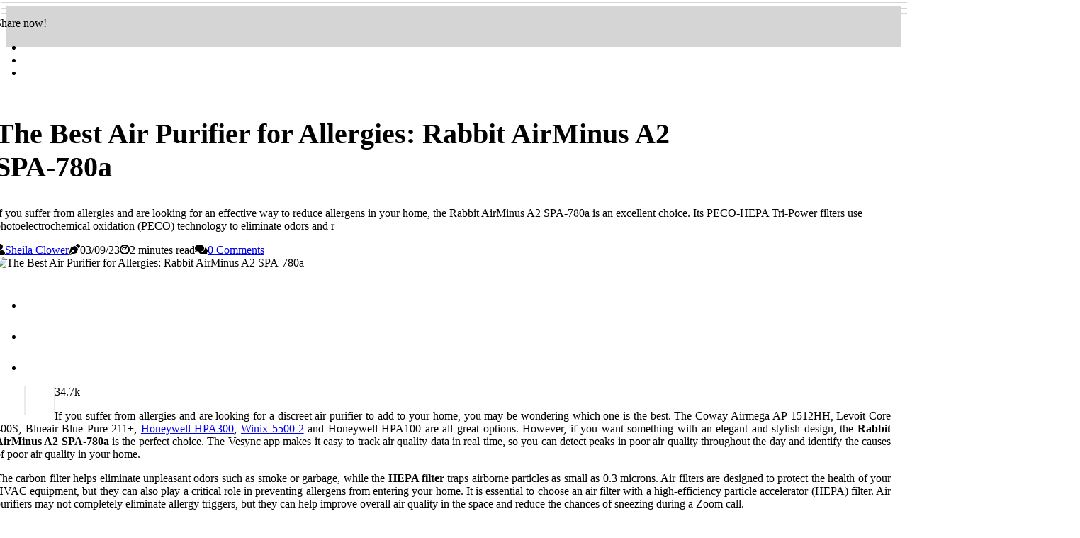

--- FILE ---
content_type: text/html;charset=utf-8
request_url: https://www.air-filter-home.com/what-kind-of-air-purifier-should-i-get-for-allergies
body_size: 18867
content:
<!DOCTYPE html><html lang="en-US"><head><meta charset="UTF-8" /><meta http-equiv="X-UA-Compatible" content="IE=edge" /><meta name="viewport" content="width=device-width, initial-scale=1" /><meta name="generator" content="WordPress 6.0.1" /><meta name="robots" content="index,follow,max-snippet:-1, max-image-preview:large, max-video-preview:-1"><title>The Best Air Purifier for Allergies: Rabbit AirMinus A2 SPA-780a</title><meta name="author" content="Sheila Clower" /><meta name="description" content="If you suffer from allergies and are looking for an effective way to reduce allergens in your home, the Rabbit AirMinus A2 SPA-780a is an excellent..." /><meta name="keywords" content="coway airmega ap-1512hh, levoit core 400s, blueair blue pure 211+, honeywell hpa300, winix 5500-2, honeywell hpa100" /><link rel="canonical" href="https://www.air-filter-home.com/what-kind-of-air-purifier-should-i-get-for-allergies" /><meta property="og:locale" content="en_US" /><meta property="og:type" content="website" /><meta property="og:title" content="The Best Air Purifier for Allergies: Rabbit AirMinus A2 SPA-780a" /><meta property="og:description" content="If you suffer from allergies and are looking for an effective way to reduce allergens in your home, the Rabbit AirMinus A2 SPA-780a is an excellent choice. Its PECO-HEPA Tri-Power filters use photoelectrochemical oxidation (PECO) technology to eliminate odors and r" /><meta property="og:url" content="https://www.air-filter-home.com/what-kind-of-air-purifier-should-i-get-for-allergies" /><meta property="og:site_name" content="air-filter-home.com"/><meta property="og:image" content="https://www.air-filter-home.com/img/45d2f97fb601306fe5cfeed8b743f1b2.jpg?23"/><meta name="twitter:card" content="summary_large_image" /><meta name="twitter:description" content="If you suffer from allergies and are looking for an effective way to reduce allergens in your home, the Rabbit AirMinus A2 SPA-780a is an excellent choice. Its PECO-HEPA Tri-Power filters use photoelectrochemical oxidation (PECO) technology to eliminate odors and r" /><meta name="twitter:title" content="The Best Air Purifier for Allergies: Rabbit AirMinus A2 SPA-780a" /><script type='application/ld+json' class='yoast-schema-graph yoast-schema-graph--main'>{"@context": "https://schema.org","@graph": [{"@type": "WebSite","@id": "https://www.air-filter-home.com#website","url": "https://www.air-filter-home.com","name": "air-filter-home.com","inLanguage": "en","description": "If you suffer from allergies and are looking for an effective way to reduce allergens in your home, the Rabbit AirMinus A2 SPA-780a is an excellent choice. Its PECO-HEPA Tri-Power filters use photoelectrochemical oxidation (PECO) technology to eliminate odors and r"},{"@type": "ImageObject","@id": "https://www.air-filter-home.com/what-kind-of-air-purifier-should-i-get-for-allergies#primaryimage","inLanguage": "en","url": "https://www.air-filter-home.com/img/45d2f97fb601306fe5cfeed8b743f1b2.jpg?23","width": 1920,"height": 800,"caption": "The Best Air Purifier for Allergies: Rabbit AirMinus A2 SPA-780a"},{"@type": "WebPage","@id": "https://www.air-filter-home.com/what-kind-of-air-purifier-should-i-get-for-allergies#webpage","url": "https://www.air-filter-home.com/what-kind-of-air-purifier-should-i-get-for-allergies","name": "The Best Air Purifier for Allergies: Rabbit AirMinus A2 SPA-780a","isPartOf": {"@id": "https://www.air-filter-home.com#website"},"inLanguage": "en","primaryImageOfPage": {"@id": "https://www.air-filter-home.com/what-kind-of-air-purifier-should-i-get-for-allergies#primaryimage"},"datePublished": "2025-10-23T01-44-44.000Z","dateModified": "2025-10-23T01-44-44.000Z","description": "If you suffer from allergies and are looking for an effective way to reduce allergens in your home, the Rabbit AirMinus A2 SPA-780a is an excellent choice. Its PECO-HEPA Tri-Power filters use photoelectrochemical oxidation (PECO) technology to eliminate odors and r","potentialAction": [{"@type": "ReadAction","target": ["https://www.air-filter-home.com/what-kind-of-air-purifier-should-i-get-for-allergies"]}]}]}</script><script async src="https://www.googletagmanager.com/gtag/js?id=G-MP2MEE5R97"></script><script> window.dataLayer = window.dataLayer || []; function gtag(){dataLayer.push(arguments);} gtag('js', new Date()); gtag('config', 'G-MP2MEE5R97');</script><link rel="icon" href="https://www.air-filter-home.com/img/favicon.png" type="image/x-icon" /><link rel="apple-touch-icon-precomposed" sizes="57x57" href="https://www.air-filter-home.com/img/apple-touch-icon-57x57.png" /><link rel="apple-touch-icon-precomposed" sizes="114x114" href="https://www.air-filter-home.com/img/apple-touch-icon-114x114.png" /><link rel="apple-touch-icon-precomposed" sizes="72x72" href="https://www.air-filter-home.com/img/apple-touch-icon-72x72.png" /><link rel="apple-touch-icon-precomposed" sizes="144x144" href="https://www.air-filter-home.com/img/apple-touch-icon-144x144.png" /><link rel="apple-touch-icon-precomposed" sizes="60x60" href="https://www.air-filter-home.com/img/apple-touch-icon-60x60.png" /><link rel="apple-touch-icon-precomposed" sizes="120x120" href="https://www.air-filter-home.com/img/apple-touch-icon-120x120.png" /><link rel="apple-touch-icon-precomposed" sizes="76x76" href="https://www.air-filter-home.com/img/apple-touch-icon-76x76.png" /><link rel="apple-touch-icon-precomposed" sizes="152x152" href="https://www.air-filter-home.com/img/apple-touch-icon-152x152.png" /><link rel="icon" type="image/png" href="https://www.air-filter-home.com/img/favicon-196x196.png" sizes="196x196" /><link rel="icon" type="image/png" href="https://www.air-filter-home.com/img/favicon-96x96.png" sizes="96x96" /><link rel="icon" type="image/png" href="https://www.air-filter-home.com/img/favicon-32x32.png" sizes="32x32" /><link rel="icon" type="image/png" href="https://www.air-filter-home.com/img/favicon-16x16.png" sizes="16x16" /><link rel="icon" type="image/png" href="https://www.air-filter-home.com/img/favicon-128.png" sizes="128x128" /><meta name="application-name" content="&nbsp;"/><meta name="msapplication-TileColor" content="#FFFFFF" /><meta name="msapplication-TileImage" content="mstile-144x144.png" /><meta name="msapplication-square70x70logo" content="mstile-70x70.png" /><meta name="msapplication-square150x150logo" content="mstile-150x150.png" /><meta name="msapplication-wide310x150logo" content="mstile-310x150.png" /><meta name="msapplication-square310x310logo" content="mstile-310x310.png" /><script> WebFontConfig = { google: { families: ['Cairo', 'BioRhyme'] } }; (function(d) { var wf = d.createElement('script'), s = d.scripts[0]; wf.src = 'https://ajax.googleapis.com/ajax/libs/webfont/1.6.26/webfont.js'; wf.async = true; s.parentNode.insertBefore(wf, s); })(document);</script><style type="text/css">:root{ --main-color:#ef3f48; --font-heading:Cairo; --font-body:BioRhyme;}.enable_footer_columns_dark { background: #151515; color: #fff; border-top: 1px solid #303030;}</style><link rel="stylesheet" href="https://www.air-filter-home.com/css/bootstrap.min.css?ver=3.1.2" type="text/css" media="all" /><link rel="stylesheet" href="https://cdnjs.cloudflare.com/ajax/libs/font-awesome/5.15.4/css/all.min.css" /><link rel="https://api.w.org/" href="https://www.air-filter-home.com/wp-json" /><link rel="EditURI" type="application/rsd+xml" title="RSD" href="https://www.air-filter-home.com/xmlrpc.php?rsd" /><link rel="wlwmanifest" type="application/wlwmanifest+xml" href="https://www.air-filter-home.com/wp-includes/wlwmanifest.xml"/><link rel="shortlink" href="https://www.air-filter-home.com"/><style type="text/css">.srgd_header_magazine_style.two_header_top_style.srgd_cus_top_share .header_top_bar_wrapper { background: #D5D5D5;}h4 {margin-top: 34px;}.home_section3 { background-color: #D5D5D508;}.enable_footer_columns_dark { background: #D5D5D5; color: #fff; border-top: 1px solid #D5D5D5;}.srgd_radus_e {border-radius: 2px;}.single_post_title_main { text-align: left; max-width: 82%; font-size: 40px;}ul.jl_s_pagination { display: none;}.cc-window { position: fixed; left: 0; right: 0; bottom: 0; width: 100%; background-color: rgba(0,0,0,0.75); z-index: 999; opacity: 1; transition: all 0.3s ease;}.cc-window .box-cookies { padding: 15px; text-align: center; color: #DBE0DF; font-size: 13px; font-weight: 400; line-height: 30px;}.cc-window .box-cookies { padding: 15px; text-align: center; color: #DBE0DF; font-size: 13px; font-weight: 400; line-height: 30px;}.cc-window .cc-close .cc-reject .cc-custom{ display: inline-block; margin-left: 10px; line-height: normal; padding: 10px 20px; background-color: #D5D5D5; color: #fff; font-weight: bold; border-radius: 21px; cursor: pointer; transition: all 0.3s ease-in-out;}.footer_logo_about{font-weight: bold;font-size: 40px;}.post_content.srgd_content { text-align: justify;}.jm-post-like{cursor:pointer;}a.jm-post-like.loved { background: red; border-radius: 0px;}.single_post_share_icon_post li a i { display: inline-block; padding: 0; color: #fff; text-align: center; text-transform: capitalize; font-size: 15px; font-weight: 500; height: 40px; line-height: 40px; width: 40px; border-radius: 0px;}.single-post-meta-wrapper.srgd_sfoot i { float: left; display: inline-block; padding: 0; color: #000; text-align: center; margin-right: 0; text-transform: capitalize; font-size: 15px; font-weight: 500; height: 40px; line-height: 40px; width: 40px; border-radius: 0px; border: 1px solid #ebebeb;}.auth .author-info.srgd_auth_head { background: transparent; padding: 0px 11%; text-align: center; margin-bottom: 0px;}.main_title_col .auth { margin-top: 0px; margin-bottom: 30px; padding: 0px; border: 0px !important;}.auth .author-info.srgd_auth_head { background: transparent; padding: 0px 11%; text-align: center; margin-bottom: 0px;}.author-info.srgd_auth_head .author-avatar { display: block; float: left; margin-left: 50px;}.author-info.srgd_auth_head .avatar { width: 198px !important; border: 7px solid #fff; border-radius: 50%; overflow: hidden; margin-top: -27px;}.author-info.srgd_auth_head .author-description { float: right; display: block; margin: 0px; width: 55%;}.auth .author_commentcount, .auth .author_postcount { font-size: 12px; color: #fff; line-height: 1.2; background: #D5D5D5; margin-right: 5px; padding: 2px 10px; border-radius: 0px;}.grid-sidebar .box { margin-bottom: 0!important; width: 50%; padding: 0; padding-right: 20px; padding-left: 20px; float: left; position: relative;}ol {display: inline-block;list-style-type: none;margin: 0;padding: 0;overflow: hidden;font-size: 12px;padding-left: 0;border-left: 1px solid #D5D5D5;}ol li {display: inline;margin-right: 8px;}ol li::before {content: ">";margin-right: 8px;}ol li:first-child::before {content: "";}.jlm_w .jlma { top: 3px;}.jlm_w .jlmb { top: 11px;}.jlm_w .jlmc { top: 19px;}.jlm_w span { display: block; position: absolute; width: 119%; height: 1px; border-radius: 21px; background: #D5D5D5; left: 1px;}.bottom_footer_menu_text .srgd_ft_w { border-top: 1px solid #ffff;}.menu-footer { margin-bottom: 0; padding: 0px; float: right; margin: -5px 35px 0px 0px;}.footer-bottom { color: #fff;}#menu-footer-menu li a { text-decoration: none; color: #fff;}.jellywp_about_us_widget_wrapper .footer_logo_about {margin-bottom: 30px;float: none;display: inline-block;width:100%;}.srgd_cat_img_w:last-child, .footer-columns .srgd_cat_img_w:nth-last-child(2) {margin-bottom: 8px;}.jli-moon{font-family: Font Awesome 5 Pro!important;}.jli-moon:before { content: "\f111";}.jli-sun{font-family: Font Awesome 5 Free!important;}.jli-sun:before { content: "\f111";}.srgd_day_night .jl-night-toggle-icon { width: 45px; background: rgba(0,0,0,.4); border-radius: 22;}.srgd__cat_img_w .srgd__cat_img_c { height: 70px; position: relative; border-radius: 10px; margin-top: :11px;}.footer-columns .srgd__cat_img_w .srgd__cat_img_c { border: 2px solid #525252; background: #3a3939;}header.header-wraper.srgd_header_magazine_style.two_header_top_style.header_layout_style3_custom.srgd_cus_top_share.border_down { background: #D5D5D5; height: 122px;}.srgd__s_pagination { display: none;}.srgd_cites { margin-top: 40px;}.row { display: -ms-flexbox; display: flex; -ms-flex-wrap: wrap; flex-wrap: wrap; margin-right: -15px; margin-left: -15px; width: 100%;}.srgd__lead_large { display: block;position: relative;}.srgd__lead_mobile { display: none;position: relative;}@media only screen and (max-width: 400px) { .author-info.srgd_auth_head .author-description { float: right; display: block; margin: 0px; width: 100%;}.author-info.srgd_auth_head .author-avatar { display: block; float: none; margin-left: 0px;}.grid-sidebar .box { margin-bottom: 0!important; width: 100%; padding: 0; padding-right: 20px; padding-left: 20px; float: left; position: relative;}.srgd__lead_large { display: none;position: relative;}.srgd__lead_mobile { display: block;position: relative;}}</style><style></style></head><body class="mobile_nav_class "><div class="options_layout_wrapper srgd_clear_at srgd_radius srgd_none_box_styles srgd_border_radiuss srgd_en_day_night"><div class="options_layout_container full_layout_enable_front"><header class="header-wraper srgd_header_magazine_style two_header_top_style header_layout_style3_custom srgd_cus_top_share "><div class="header_top_bar_wrapper"><div class="container"><div class="row"><div class="col-md-12"><div class="menu-primary-container navigation_wrapper"><ul id="srgd_top_menu" class="srgd_main_menu"></ul></div><div class="srgd_top_cus_social" style="height: 42px;"><div class="menu_mobile_share_wrapper"> <span class="srgd_hfollow">Share now!</span><ul class="social_icon_header_top srgd_socialcolor"><li> <a class="facebook" rel="nofollow" href="https://www.facebook.com/sharer.php?u=https://www.air-filter-home.com/what-kind-of-air-purifier-should-i-get-for-allergies" target="_blank"><i class="jli-facebook"></i></a></li><li> <a class="twitter" rel="nofollow" href="https://twitter.com/share?url=https://www.air-filter-home.com/what-kind-of-air-purifier-should-i-get-for-allergies&amp;text=https://www.air-filter-home.com/post&amp;hashtags=air-filter-home.com" target="_blank"><i class="jli-twitter"></i></a></li><li> <a class="linkedin" rel="nofollow" href="http://www.linkedin.com/shareArticle?mini=true&amp;url=https://www.air-filter-home.com/what-kind-of-air-purifier-should-i-get-for-allergies" target="_blank"><i class="jli-linkedin"></i></a></li></ul></div></div></div></div></div></div><div class="srgd_blank_nav"></div><div id="menu_wrapper" class="menu_wrapper srgd_menu_sticky srgd_stick"><div class="container"><div class="row"><div class="main_menu col-md-12" style="height: 66px;"><div class="search_header_menu srgd_nav_mobile"><div class="menu_mobile_icons"><div class="jlm_w"><span class="jlma"></span><span class="jlmb"></span><span class="jlmc"></span></div></div></div></div></div></div></div></div></header><div class="mobile_menu_overlay"></div><section id="content_main" class="clearfix srgd_spost"><div class="container"><div class="row main_content"><div class="col-md-12 loop-large-post" id="content"><div class="widget_container content_page"><div class="post type-post status-publish format-gallery has-post-thumbnail hentry category-business tag-inspiration tag-morning tag-tip tag-tutorial post_format-post-format-gallery"><div class="single_section_content box blog_large_post_style"><div class="srgd_single_style2"><div class="single_post_entry_content single_bellow_left_align srgd_top_single_title srgd_top_title_feature"><h1 class="single_post_title_main">The Best Air Purifier for Allergies: Rabbit AirMinus A2 SPA-780a</h1><p class="post_subtitle_text">If you suffer from allergies and are looking for an effective way to reduce allergens in your home, the Rabbit AirMinus A2 SPA-780a is an excellent choice. Its PECO-HEPA Tri-Power filters use photoelectrochemical oxidation (PECO) technology to eliminate odors and r</p> <span class="srgd_post_meta"><span class="srgd_author_img_w"><i class="fas fa-user"></i><a href="https://www.air-filter-home.com/sheila-clower" title="Posts by Sheila Clower" rel="author">Sheila Clower</a></span><span class="post-date"><i class="fas fa-pen-nib"></i>03/09/23</span><span class="post-read-time"><i class="fab fa-cloudscale"></i>2 minutes read</span><span class="meta-comment"><i class="fa fa-comments"></i><a href="#respond">0 Comments</a></span></span></div><div class="srgd_slide_wrap_s srgd_clear_at"><div class="srgd_ar_top srgd_clear_at"><div class="jl-w-slider srgd_full_feature_w"><div class="jl-eb-slider jelly_loading_pro" data-arrows="true" data-play="true" data-effect="false" data-speed="500" data-autospeed="7000" data-loop="true" data-dots="true" data-swipe="true" data-items="1" data-xs-items="1" data-sm-items="1" data-md-items="1" data-lg-items="1" data-xl-items="1"><div class="slide"><div class="slide-inner srgd_radus_e"><img src="https://www.air-filter-home.com/img/45d2f97fb601306fe5cfeed8b743f1b2.jpg?23" alt="The Best Air Purifier for Allergies: Rabbit AirMinus A2 SPA-780a"><div class="background_over_image"></div></div></div></div></div></div></div></div><div class="post_content_w"><div class="post_sw"><div class="post_s"><div class="srgd_single_share_wrapper srgd_clear_at"><ul class="single_post_share_icon_post"><li class="single_post_share_facebook"><a rel="nofollow noopener" href="https://www.facebook.com/sharer.php?u=https://www.air-filter-home.com/what-kind-of-air-purifier-should-i-get-for-allergies" target="_blank"><i class="jli-facebook"></i></a></li><li class="single_post_share_twitter"><a rel="nofollow noopener" href="https://twitter.com/share?url=https://www.air-filter-home.com/what-kind-of-air-purifier-should-i-get-for-allergies&amp;text=https://www.air-filter-home.com/post&amp;hashtags=air-filter-home.com" target="_blank"><i class="jli-twitter"></i></a></li><li class="single_post_share_linkedin"><a rel="nofollow noopener" href="http://www.linkedin.com/shareArticle?mini=true&amp;url=https://www.air-filter-home.com/what-kind-of-air-purifier-should-i-get-for-allergies" target="_blank"><i class="jli-linkedin"></i></a></li></ul></div><span class="single-post-meta-wrapper srgd_sfoot"><a class="jm-post-like" data-post_id="what-kind-of-air-purifier-should-i-get-for-allergies" title="Like"><i class="jli-love"></i><span id="love">3</span></a><span class="view_options"><i class="jli-view-o"></i><span>4.7k</span></span></span></div></div><div class="post_content srgd_content"><p>If you suffer from allergies and are looking for a discreet air purifier to add to your home, you may be wondering which one is the best. The Coway Airmega AP-1512HH, Levoit Core 400S, Blueair Blue Pure 211+, <a href="https://www.air-filter-home.com/everything-you-need-to-know-about-air-filters">Honeywell HPA300</a>, <a href="https://www.air-filter-home.com/everything-you-need-to-know-about-air-filters">Winix 5500-2</a> and Honeywell HPA100 are all great options. However, if you want something with an elegant and stylish design, the <b>Rabbit AirMinus A2 SPA-780a</b> is the perfect choice. The Vesync app makes it easy to track air quality data in real time, so you can detect peaks in poor air quality throughout the day and identify the causes of poor air quality in your home. </p><p>The carbon filter helps eliminate unpleasant odors such as smoke or garbage, while the <b>HEPA filter</b> traps airborne particles as small as 0.3 microns. Air filters are designed to protect the health of your HVAC equipment, but they can also play a critical role in preventing allergens from entering your home. It is essential to choose an air filter with a high-efficiency particle accelerator (HEPA) filter. Air purifiers may not completely eliminate allergy triggers, but they can help improve overall air quality in the space and reduce the chances of sneezing during a Zoom call. </p><p>The Rabbit AirMinus A2 SPA-780a has PECO-HEPA Tri-Power filters that use photoelectrochemical oxidation (PECO) to eliminate odors and remove contaminants from indoor air at the molecular level. Powerful, high-tech air purifiers have a larger capacity and can filter more than 1,000 square feet of air, while simpler versions can only handle rooms up to 500 square feet. If you live in a single-family home and want to have the air purifier in a central area, such as the living room or kitchen, choose a model with a longer range to maximize your space. The Levoit machine has a 360-degree air intake and can filter contaminants from the air in spaces up to 1,095 square feet in a very short time. </p><p>It also captures some bacteria and viruses and filters volatile organic compounds from the air with advanced activated carbon. The <b>HEPA filter</b> removes up to 99.97% of air particles as small as 0.3 microns from the air, eliminating dirt, pollen, pet dander and smoke. If you're looking for an effective way to reduce allergens in your home, the Rabbit AirMinus A2 SPA-780a is an excellent choice. Its PECO-HEPA Tri-Power filters use photoelectrochemical oxidation (PECO) technology to eliminate odors and remove contaminants from indoor air at the molecular level. The HEPA filter captures particles as small as 0.3 microns, making it an ideal choice for those who suffer from allergies or asthma. The Rabbit AirMinus A2 SPA-780a is easy to use and comes with a Vesync app that allows you to track air quality data in real time. </p><p>It also has a powerful motor that can filter more than 1,000 square feet of air quickly and efficiently. With its stylish design and powerful performance, this air purifier is sure to make your home healthier and more comfortable. </p></div></div><div class="clearfix"></div><div class="single_tag_share"><div class="tag-cat"><ul class="single_post_tag_layout"><li><a href="https://www.air-filter-home.com/what-kind-of-air-purifier-should-i-get-for-allergies" rel="tag">coway airmega ap-1512hh</a></li><li><a href="https://www.air-filter-home.com/what-kind-of-air-purifier-should-i-get-for-allergies" rel="tag">levoit core 400s</a></li><li><a href="https://www.air-filter-home.com/what-kind-of-air-purifier-should-i-get-for-allergies" rel="tag">blueair blue pure 211+</a></li><li><a href="https://www.air-filter-home.com/what-kind-of-air-purifier-should-i-get-for-allergies" rel="tag">honeywell hpa300</a></li><li><a href="https://www.air-filter-home.com/what-kind-of-air-purifier-should-i-get-for-allergies" rel="tag">winix 5500-2</a></li><li><a href="https://www.air-filter-home.com/what-kind-of-air-purifier-should-i-get-for-allergies" rel="tag">honeywell hpa100</a></li></ul></div></div><div class="postnav_w"><div class="postnav_left"><div class="single_post_arrow_content"><a href="https://www.air-filter-home.com/do-air-purifiers-help-with-severe-allergies" id="prepost"> <span class="srgd_cpost_nav"> <span class="srgd_post_nav_link"><i class="jli-left-arrow"></i>Next post</span><span class="srgd_cpost_title">Do Air Purifiers Help with Severe Allergies? - An Expert's Perspective</span></span></a></div></div></div><div class="auth"><div class="author-info srgd_info_auth"><div class="author-avatar"><img src="https://www.air-filter-home.com/zhsEJ.jpg?23" width="165" height="165" alt="Sheila Clower" class="avatar avatar-165 wp-user-avatar wp-user-avatar-165 alignnone photo"></div><div class="author-description"><h5><a href="https://www.air-filter-home.com/sheila-clower">Sheila Clower</a></h5><ul class="srgd_auth_link clearfix"><li><a href="#" target="_blank"><i class="jli-link"></i></a></li><li><a href="#" target="_blank"><i class="jli-linkedin"></i></a></li><li><a href="#" target="_blank"><i class="jli-rss"></i></a></li></ul><p>Pop culture fanatic. Total food lover. Award-winning bacon practitioner. Hipster-friendly music aficionado. Avid analyst. </p></div></div></div><div class="related-posts"><h4>New Articles</h4><div class="single_related_post" id="relatedposts"><div class="srgd_m_right srgd_m_list srgd_m_img"><div class="srgd_m_right_w"><div class="srgd_m_right_img srgd_radus_e"><a href="https://www.air-filter-home.com/do-air-filters-help-with-dander"><img width="500" height="350" src="https://www.air-filter-home.com/img/t0ec5b77132865eafb03cc462ce5193ff.jpg?23" class="attachment-sprasa_slider_grid_small size-sprasa_slider_grid_small wp-post-image" alt="Do Air Filters Help with Pet Dander? - An Expert's Perspective" loading="lazy" onerror="imgError(this)"></a></div><div class="srgd_m_right_content"><h2 class="entry-title"> <a href="https://www.air-filter-home.com/do-air-filters-help-with-dander" tabindex="-1">Do Air Filters Help with Pet Dander? - An Expert's Perspective</a></h2><span class="srgd_post_meta"><span class="srgd_author_img_w"><i class="fas fa-user"></i><a href="https://www.air-filter-home.com/sheila-clower" title="Posts by Sheila Clower" rel="author">Sheila Clower</a></span><span class="post-read-time"><i class="fab fa-cloudscale"></i>1 minute read</span></span><p>Air purifiers equipped with HEPA filters are the best way to reduce pet dander in your home. Learn more about how traditional air filters can help trap dander particles.</p></div></div></div><div class="srgd_m_right srgd_m_list srgd_m_img"><div class="srgd_m_right_w"><div class="srgd_m_right_img srgd_radus_e"><a href="https://www.air-filter-home.com/what-are-the-benefits-of-using-an-air-filter-in-my-home"><img width="500" height="350" src="https://www.air-filter-home.com/img/tb5ff854f73000081ae0d62e9e149bc4e.jpg?23" class="attachment-sprasa_slider_grid_small size-sprasa_slider_grid_small wp-post-image" alt="The Benefits of Using an Air Filter for a Healthy Home" loading="lazy" onerror="imgError(this)"></a></div><div class="srgd_m_right_content"><h2 class="entry-title"> <a href="https://www.air-filter-home.com/what-are-the-benefits-of-using-an-air-filter-in-my-home" tabindex="-1">The Benefits of Using an Air Filter for a Healthy Home</a></h2><span class="srgd_post_meta"><span class="srgd_author_img_w"><i class="fas fa-user"></i><a href="https://www.air-filter-home.com/sheila-clower" title="Posts by Sheila Clower" rel="author">Sheila Clower</a></span><span class="post-read-time"><i class="fab fa-cloudscale"></i>2 minutes read</span></span><p>Having clean air in your home is essential for health and wellbeing. An air filter can help remove contaminants such as dust, pollen, dirt, mold, animal hair, bacteria and more. Learn about the benefits of using an air filter.</p></div></div></div><div class="srgd_m_right srgd_m_list srgd_m_img"><div class="srgd_m_right_w"><div class="srgd_m_right_img srgd_radus_e"><a href="https://www.air-filter-home.com/concerns-on-annual-hvac-maintenance-plans-in-coral-gables-fl"><img width="500" height="350" src="https://www.air-filter-home.com/img/ta324c2107149231835f3ac0123674f06.jpg?23" class="attachment-sprasa_slider_grid_small size-sprasa_slider_grid_small wp-post-image" alt="Concerns on Annual HVAC Maintenance Plans in Coral Gables FL" loading="lazy" onerror="imgError(this)"></a></div><div class="srgd_m_right_content"><h2 class="entry-title"> <a href="https://www.air-filter-home.com/concerns-on-annual-hvac-maintenance-plans-in-coral-gables-fl" tabindex="-1">Concerns on Annual HVAC Maintenance Plans in Coral Gables FL</a></h2><span class="srgd_post_meta"><span class="srgd_author_img_w"><i class="fas fa-user"></i><a href="https://www.air-filter-home.com/sheila-clower" title="Posts by Sheila Clower" rel="author">Sheila Clower</a></span><span class="post-read-time"><i class="fab fa-cloudscale"></i>8 minutes read</span></span><p>Annual HVAC Maintenance Plans in Coral Gables FL - Tap here to discover the concerns on annual hvac maintenance plans in Coral Gables FL.</p></div></div></div><div class="srgd_m_right srgd_m_list srgd_m_img"><div class="srgd_m_right_w"><div class="srgd_m_right_img srgd_radus_e"><a href="https://www.air-filter-home.com/how-often-should-i-check-my-home-air-filter"><img width="500" height="350" src="https://www.air-filter-home.com/img/t282df3b945cf4c6a2ef4638ef600e261.jpg?23" class="attachment-sprasa_slider_grid_small size-sprasa_slider_grid_small wp-post-image" alt="How Often Should You Change Your Home Air Filter?" loading="lazy" onerror="imgError(this)"></a></div><div class="srgd_m_right_content"><h2 class="entry-title"> <a href="https://www.air-filter-home.com/how-often-should-i-check-my-home-air-filter" tabindex="-1">How Often Should You Change Your Home Air Filter?</a></h2><span class="srgd_post_meta"><span class="srgd_author_img_w"><i class="fas fa-user"></i><a href="https://www.air-filter-home.com/sheila-clower" title="Posts by Sheila Clower" rel="author">Sheila Clower</a></span><span class="post-read-time"><i class="fab fa-cloudscale"></i>2 minutes read</span></span><p>Learn how often you should change your home air filter for optimal indoor air quality and efficient cooling.</p></div></div></div></div></div><div id="comments" class="comments-area"><div id="respond" class="comment-respond"><h3 id="reply-title" class="comment-reply-title">Leave a Comment</h3><form method="post" id="commentform" class="comment-form"><p class="comment-notes"><span id="email-notes">Required fields are marked <span class="required">*</span></p><p class="comment-form-comment"><textarea class="u-full-width" id="comment" name="comment" cols="45" rows="8" aria-required="true" placeholder="Reply"></textarea></p><div class="form-fields row"><span class="comment-form-author col-md-4"><input id="author" name="author" type="text" value="" size="30" placeholder="Your Name"></span><span class="comment-form-email col-md-4"><input id="email" name="email" type="text" value="" size="30" placeholder="Email Address"></span><span class="comment-form-url col-md-4"><input id="url" name="url" type="text" value="" size="30" placeholder="Your website"></span></div><p class="comment-form-cookies-consent"><input id="wp-comment-cookies-consent" name="wp-comment-cookies-consent" type="checkbox" value="yes"><label for="wp-comment-cookies-consent">I agree that spam comments wont´t be published</label></p><p class="form-submit"><input name="submit" type="submit" id="submit" class="submit" value="Post a Reply"><input type="hidden" name="comment_post_ID" id="comment_post_ID"></p></form></div></div></div></div><div class="brack_space"></div></div></div></div></div></section><div id="content_nav" class="srgd_mobile_nav_wrapper"><div id="nav" class="srgd_mobile_nav_inner"><div class="menu_mobile_icons mobile_close_icons closed_menu"> <span class="srgd_close_wapper"><span class="srgd_close_1"></span><span class="srgd_close_2"></span></span></div><ul id="mobile_menu_slide" class="menu_moble_slide"><li class="menu-item current-menu-item current_page_item"> <a href="https://www.air-filter-home.com">Home<span class="border-menu"></span></a></li><li class="menu-item menu-item-has-children"> <a href="#">New Posts<span class="border-menu"></span><span class="arrow_down"><i class="jli-down-chevron" aria-hidden="true"></i></span></a><ul class="sub-menu"><li class="menu-item current-menu-item current_page_item"> <a class="bd_left" href="https://www.air-filter-home.com/improve-air-quality-with-custom-hvac-filters-for-your-home">Improve Air Quality With Custom HVAC Filters for Your Home<span class="border-menu"></span></a></li><li class="menu-item current-menu-item current_page_item"> <a class="bd_left" href="https://www.air-filter-home.com/do-air-filters-help-with-dander">Do Air Filters Help with Pet Dander? - An Expert's Perspective<span class="border-menu"></span></a></li><li class="menu-item current-menu-item current_page_item"> <a class="bd_left" href="https://www.air-filter-home.com/what-is-the-best-way-to-maintain-an-air-filter-in-my-home">How to Clean and Maintain an Air Filter in Your Home for Optimal Performance<span class="border-menu"></span></a></li><li class="menu-item current-menu-item current_page_item"> <a class="bd_left" href="https://www.air-filter-home.com/concerns-on-annual-hvac-maintenance-plans-in-coral-gables-fl">Concerns on Annual HVAC Maintenance Plans in Coral Gables FL<span class="border-menu"></span></a></li><li class="menu-item current-menu-item current_page_item"> <a class="bd_left" href="https://www.air-filter-home.com/does-an-air-purifier-in-bedroom-help-with-allergies">Does an Air Purifier in Bedroom Help with Allergies? - A Comprehensive Guide<span class="border-menu"></span></a></li><li class="menu-item current-menu-item current_page_item"> <a class="bd_left" href="https://www.air-filter-home.com/how-often-should-you-clean-your-air-filter-in-your-house">How Often Should You Clean Your Home's Air Filter? A Comprehensive Guide<span class="border-menu"></span></a></li><li class="menu-item current-menu-item current_page_item"> <a class="bd_left" href="https://www.air-filter-home.com/do-air-purifiers-work-on-pet-dander">Do Air Purifiers Really Work on Pet Dander?<span class="border-menu"></span></a></li><li class="menu-item current-menu-item current_page_item"> <a class="bd_left" href="https://www.air-filter-home.com/the-expert-tips-for-duct-cleaning-service-in-key-biscayne-fl">The Expert Tips for Duct Cleaning Service in Key Biscayne FL<span class="border-menu"></span></a></li><li class="menu-item current-menu-item current_page_item"> <a class="bd_left" href="https://www.air-filter-home.com/what-are-the-benefits-of-using-an-air-filter-in-my-home">The Benefits of Using an Air Filter for a Healthy Home<span class="border-menu"></span></a></li><li class="menu-item current-menu-item current_page_item"> <a class="bd_left" href="https://www.air-filter-home.com/freshen-up-your-home-with-air-filter-tips-from-professional-hvac-repair-services-in-sunny-isles-beach-fl">Freshen Up Your Home With Air Filter Tips From Professional HVAC Repair Services In Sunny Isles Beach FL<span class="border-menu"></span></a></li><li class="menu-item current-menu-item current_page_item"> <a class="bd_left" href="https://www.air-filter-home.com/what-is-the-difference-between-hepa-and-merv">The Ultimate Guide to HEPA and MERV Filters: The Best Air Filtration Solutions<span class="border-menu"></span></a></li><li class="menu-item current-menu-item current_page_item"> <a class="bd_left" href="https://www.air-filter-home.com/air-filter-maintenance-made-easy-with-professional-hvac-repair-service-in-cooper-city-fl">Air Filter Maintenance Made Easy With Professional HVAC Repair Service in Cooper City FL<span class="border-menu"></span></a></li><li class="menu-item current-menu-item current_page_item"> <a class="bd_left" href="https://www.air-filter-home.com/top-benefits-of-using-22x24x6-amana-hvac-furnace-replacement-air-filters-in-your-home">Top Benefits of Using 22x24x6 Amana HVAC Furnace Replacement Air Filters in Your Home<span class="border-menu"></span></a></li><li class="menu-item current-menu-item current_page_item"> <a class="bd_left" href="https://www.air-filter-home.com/how-often-should-i-check-my-home-air-filter">How Often Should You Change Your Home Air Filter?<span class="border-menu"></span></a></li><li class="menu-item current-menu-item current_page_item"> <a class="bd_left" href="https://www.air-filter-home.com/how-do-i-know-when-to-replace-my-home-air-filter">How Often Should You Replace Your Home Air Filter?<span class="border-menu"></span></a></li><li class="menu-item current-menu-item current_page_item"> <a class="bd_left" href="https://www.air-filter-home.com/what-takes-dust-and-dander-out-of-the-air">How to Get Rid of Dust and Dander in Your Home: The Ultimate Guide<span class="border-menu"></span></a></li><li class="menu-item current-menu-item current_page_item"> <a class="bd_left" href="https://www.air-filter-home.com/understanding-the-air-filter-merv-rating-chart-to-transform-your-air-filter-home-system">Understanding the Air Filter MERV Rating Chart to Transform Your Air Filter Home System<span class="border-menu"></span></a></li><li class="menu-item current-menu-item current_page_item"> <a class="bd_left" href="https://www.air-filter-home.com/why-a-duct-sealing-services-company-near-pompano-beach-fl-is-essential-for-your-air-filter-needs">Why A Duct Sealing Services Company Near Pompano Beach FL Is Essential For Your Air Filter Needs<span class="border-menu"></span></a></li><li class="menu-item current-menu-item current_page_item"> <a class="bd_left" href="https://www.air-filter-home.com/the-dominance-of-12x25x1-furnace-air-filters-in-hvac-systems">The Dominance of 12x25x1 Furnace Air Filters in HVAC Systems<span class="border-menu"></span></a></li><li class="menu-item current-menu-item current_page_item"> <a class="bd_left" href="https://www.air-filter-home.com/what-is-the-most-common-house-filter-size">What is the Most Common House Filter Size? - An Expert's Guide<span class="border-menu"></span></a></li><li class="menu-item current-menu-item current_page_item"> <a class="bd_left" href="https://www.air-filter-home.com/behind-the-warmth-the-role-of-furnace-filter-thickness-size">Behind the Warmth | The Role of Furnace Filter Thickness Size<span class="border-menu"></span></a></li><li class="menu-item current-menu-item current_page_item"> <a class="bd_left" href="https://www.air-filter-home.com/mastering-home-comfort-with-20x25x4-merv-11-air-filters-features-maintenance-and-smart-indoor-air-tips">Mastering Home Comfort with 20x25x4 MERV 11 Air Filters: Features, Maintenance, and Smart Indoor Air Tips<span class="border-menu"></span></a></li><li class="menu-item current-menu-item current_page_item"> <a class="bd_left" href="https://www.air-filter-home.com/discover-the-best-hvac-air-conditioning-installation-service-near-jensen-beach-fl-and-why-air-filters-matter">Discover the Best HVAC Air Conditioning Installation Service Near Jensen Beach FL and Why Air Filters Matter<span class="border-menu"></span></a></li><li class="menu-item current-menu-item current_page_item"> <a class="bd_left" href="https://www.air-filter-home.com/high-quality-duct-repair-services-in-sunny-isles-beach-fl">High-Quality Duct Repair Services in Sunny Isles Beach FL<span class="border-menu"></span></a></li><li class="menu-item current-menu-item current_page_item"> <a class="bd_left" href="https://www.air-filter-home.com/what-type-of-air-filter-should-i-use-if-i-have-allergies-in-my-home">The Best Air Filter for Allergy Sufferers: A Comprehensive Guide<span class="border-menu"></span></a></li><li class="menu-item current-menu-item current_page_item"> <a class="bd_left" href="https://www.air-filter-home.com/what-type-of-air-filter-should-i-use-if-i-have-pets-in-my-home">The Best Air Filters for Pet Hair: A Comprehensive Guide<span class="border-menu"></span></a></li><li class="menu-item current-menu-item current_page_item"> <a class="bd_left" href="https://www.air-filter-home.com/hiring-expert-vent-cleaning-services-in-bal-harbour-fl">Hiring Expert Vent Cleaning Services in Bal Harbour FL<span class="border-menu"></span></a></li><li class="menu-item current-menu-item current_page_item"> <a class="bd_left" href="https://www.air-filter-home.com/is-merv-13-equivalent-to-hepa">MERV 13 vs HEPA: Which Air Filter is Best for Your Home?<span class="border-menu"></span></a></li><li class="menu-item current-menu-item current_page_item"> <a class="bd_left" href="https://www.air-filter-home.com/the-hidden-dangers-of-dirty-clogged-furnace-air-filters">The Hidden Dangers of Dirty Clogged Furnace Air Filters<span class="border-menu"></span></a></li><li class="menu-item current-menu-item current_page_item"> <a class="bd_left" href="https://www.air-filter-home.com/quick-and-affordable-professional-hvac-tune-up-service">Quick and Affordable Professional HVAC Tune Up Service<span class="border-menu"></span></a></li><li class="menu-item current-menu-item current_page_item"> <a class="bd_left" href="https://www.air-filter-home.com/how-do-i-choose-the-right-size-air-filter-for-my-home">Choosing the Perfect Air Filter for Your Home<span class="border-menu"></span></a></li><li class="menu-item current-menu-item current_page_item"> <a class="bd_left" href="https://www.air-filter-home.com/how-to-choose-the-right-furnace-hvac-air-filter-24x36x1-for-a-better-atmosphere-in-your-home">How To Choose The Right Furnace HVAC Air Filter 24x36x1 For A Better Atmosphere In Your Home<span class="border-menu"></span></a></li><li class="menu-item current-menu-item current_page_item"> <a class="bd_left" href="https://www.air-filter-home.com/what-type-of-air-filter-should-i-use-if-i-have-asthma-in-my-home">What Type of Air Filter Is Best for People with Asthma in the Home?<span class="border-menu"></span></a></li><li class="menu-item current-menu-item current_page_item"> <a class="bd_left" href="https://www.air-filter-home.com/is-merv-12-much-better-than-merv-11">Is MERV 12 Really Better Than MERV 11?<span class="border-menu"></span></a></li><li class="menu-item current-menu-item current_page_item"> <a class="bd_left" href="https://www.air-filter-home.com/is-a-merv-16-filter-a-hepa-filter">Is a MERV 16 Filter as Efficient as a HEPA Filter?<span class="border-menu"></span></a></li><li class="menu-item current-menu-item current_page_item"> <a class="bd_left" href="https://www.air-filter-home.com/how-often-should-i-change-my-home-air-filter">How Often Should You Change Your Home Air Filter?<span class="border-menu"></span></a></li><li class="menu-item current-menu-item current_page_item"> <a class="bd_left" href="https://www.air-filter-home.com/filtering-out-allergies-with-the-best-hvac-filters">Filtering Out Allergies With The Best HVAC Filters<span class="border-menu"></span></a></li><li class="menu-item current-menu-item current_page_item"> <a class="bd_left" href="https://www.air-filter-home.com/best-practices-for-maintaining-furnace-hvac-air-filters-20x24x2-in-your-home">Best Practices for Maintaining Furnace HVAC Air Filters 20x24x2 in Your Home<span class="border-menu"></span></a></li><li class="menu-item current-menu-item current_page_item"> <a class="bd_left" href="https://www.air-filter-home.com/14x24x1-air-filter">14x24x1 Air Filter – Upgrade Your Home’s Air for Less<span class="border-menu"></span></a></li><li class="menu-item current-menu-item current_page_item"> <a class="bd_left" href="https://www.air-filter-home.com/how-often-to-change-hvac-air-filter-for-a-healthier-home-environment">How Often To Change HVAC Air Filter For A Healthier Home Environment<span class="border-menu"></span></a></li><li class="menu-item current-menu-item current_page_item"> <a class="bd_left" href="https://www.air-filter-home.com/improving-your-home-s-air-the-ruud-furnace-air-filter-replacement-guide">Improving Your Home's Air | The Ruud Furnace Air Filter Replacement Guide<span class="border-menu"></span></a></li><li class="menu-item current-menu-item current_page_item"> <a class="bd_left" href="https://www.air-filter-home.com/how-do-i-know-if-my-home-air-filter-needs-to-be-replaced">When Is the Right Time to Replace Your Home Air Filter?<span class="border-menu"></span></a></li><li class="menu-item current-menu-item current_page_item"> <a class="bd_left" href="https://www.air-filter-home.com/how-can-i-tell-if-my-home-air-filter-needs-to-be-changed">When is the Right Time to Change Your Home Air Filter?<span class="border-menu"></span></a></li><li class="menu-item current-menu-item current_page_item"> <a class="bd_left" href="https://www.air-filter-home.com/the-best-budget-rheem-furnace-air-filter-for-pet-owners-affordable-solutions-to-reduce-pet-dander-and-improve-home-air-quality">The Best Budget Rheem Furnace Air Filter for Pet Owners: Affordable Solutions to Reduce Pet Dander and Improve Home Air Quality<span class="border-menu"></span></a></li><li class="menu-item current-menu-item current_page_item"> <a class="bd_left" href="https://www.air-filter-home.com/what-is-the-best-way-to-clean-an-air-filter-in-my-home">How to Clean an Air Filter in Your Home: A Comprehensive Guide<span class="border-menu"></span></a></li><li class="menu-item current-menu-item current_page_item"> <a class="bd_left" href="https://www.air-filter-home.com/are-hepa-and-merv-filters-the-same">HEPA vs MERV 13 Filters: Which is the Best Air Filtration Option?<span class="border-menu"></span></a></li><li class="menu-item current-menu-item current_page_item"> <a class="bd_left" href="https://www.air-filter-home.com/what-type-of-air-filter-should-i-use-in-my-home">What is the Best Air Filter for Your Home? A Comprehensive Guide<span class="border-menu"></span></a></li><li class="menu-item current-menu-item current_page_item"> <a class="bd_left" href="https://www.air-filter-home.com/unveiling-the-benefits-of-merv-11-home-furnace-ac-filters-for-a-healthier-home">Unveiling the Benefits of MERV 11 Home Furnace AC Filters for a Healthier Home<span class="border-menu"></span></a></li><li class="menu-item current-menu-item current_page_item"> <a class="bd_left" href="https://www.air-filter-home.com/improve-your-home-s-air-filtration-with-the-hvac-furnace-air-filter-20x24x1">Improve Your Home’s Air Filtration with the HVAC Furnace Air Filter 20x24x1<span class="border-menu"></span></a></li><li class="menu-item current-menu-item current_page_item"> <a class="bd_left" href="https://www.air-filter-home.com/what-is-a-regular-size-air-filter">What Size Air Filter Do I Need? - A Comprehensive Guide<span class="border-menu"></span></a></li><li class="menu-item current-menu-item current_page_item"> <a class="bd_left" href="https://www.air-filter-home.com/how-do-i-know-what-size-air-filter-to-buy-for-my-home">What Size Air Filter Should I Buy for My Home?<span class="border-menu"></span></a></li><li class="menu-item current-menu-item current_page_item"> <a class="bd_left" href="https://www.air-filter-home.com/what-kind-of-air-purifier-is-best-for-allergies">The Best Air Purifiers for Allergies: A Comprehensive Guide<span class="border-menu"></span></a></li><li class="menu-item current-menu-item current_page_item"> <a class="bd_left" href="https://www.air-filter-home.com/everything-you-need-to-know-about-air-filters">Everything You Need to Know About Air Filters<span class="border-menu"></span></a></li><li class="menu-item current-menu-item current_page_item"> <a class="bd_left" href="https://www.air-filter-home.com/do-air-filters-really-reduce-dust">Do Air Filters Really Reduce Dust? - An Expert's Perspective<span class="border-menu"></span></a></li><li class="menu-item current-menu-item current_page_item"> <a class="bd_left" href="https://www.air-filter-home.com/keep-your-home-fresh-with-a-16x24x1-home-furnace-air-filter">Keep Your Home Fresh With a 16x24x1 Home Furnace Air Filter<span class="border-menu"></span></a></li><li class="menu-item current-menu-item current_page_item"> <a class="bd_left" href="https://www.air-filter-home.com/efficient-professional-attic-insulation-installation-service">Efficient Professional Attic Insulation Installation Service<span class="border-menu"></span></a></li><li class="menu-item current-menu-item current_page_item"> <a class="bd_left" href="https://www.air-filter-home.com/how-do-i-know-what-air-filter-to-use">Choosing the Perfect Air Filter for Your Home<span class="border-menu"></span></a></li><li class="menu-item current-menu-item current_page_item"> <a class="bd_left" href="https://www.air-filter-home.com/evaluating-duct-cleaning-services-in-oakland-park-fl">Evaluating Duct Cleaning Services in Oakland Park FL<span class="border-menu"></span></a></li><li class="menu-item current-menu-item current_page_item"> <a class="bd_left" href="https://www.air-filter-home.com/what-thickness-air-filter-should-i-get">What Thickness Air Filter Should I Get For Maximum Filtration?<span class="border-menu"></span></a></li><li class="menu-item current-menu-item current_page_item"> <a class="bd_left" href="https://www.air-filter-home.com/dependable-hvac-air-conditioning-tune-up-in-delray-beach-fl">Dependable HVAC Air Conditioning Tune Up in Delray Beach FL<span class="border-menu"></span></a></li><li class="menu-item current-menu-item current_page_item"> <a class="bd_left" href="https://www.air-filter-home.com/what-kind-of-air-purifier-should-i-get-for-allergies">The Best Air Purifier for Allergies: Rabbit AirMinus A2 SPA-780a<span class="border-menu"></span></a></li><li class="menu-item current-menu-item current_page_item"> <a class="bd_left" href="https://www.air-filter-home.com/is-merv-16-as-good-as-hepa">Is MERV 16 as Good as HEPA Filters?<span class="border-menu"></span></a></li><li class="menu-item current-menu-item current_page_item"> <a class="bd_left" href="https://www.air-filter-home.com/does-it-matter-what-size-air-filter-you-use">Does Air Filter Size Really Matter? - An Expert's Perspective<span class="border-menu"></span></a></li><li class="menu-item current-menu-item current_page_item"> <a class="bd_left" href="https://www.air-filter-home.com/what-are-the-benefits-of-a-good-air-filter-in-your-home">The Benefits of Clean Air Filters for a Healthy Home<span class="border-menu"></span></a></li><li class="menu-item current-menu-item current_page_item"> <a class="bd_left" href="https://www.air-filter-home.com/how-often-should-you-check-your-air-filter-in-your-house">How Often Should You Check Your Home Air Filter?<span class="border-menu"></span></a></li><li class="menu-item current-menu-item current_page_item"> <a class="bd_left" href="https://www.air-filter-home.com/what-is-the-best-filter-for-dust-and-dander">The Best Air Filter for Dust and Dander: Levoit 400S<span class="border-menu"></span></a></li><li class="menu-item current-menu-item current_page_item"> <a class="bd_left" href="https://www.air-filter-home.com/what-brand-is-the-best-air-filter-for-home">Which Air Filter is the Best for Home?<span class="border-menu"></span></a></li><li class="menu-item current-menu-item current_page_item"> <a class="bd_left" href="https://www.air-filter-home.com/finest-aprilaire-213-replacement-home-furnace-ac-air-filters">Finest Aprilaire 213 Replacement Home Furnace AC Air Filters<span class="border-menu"></span></a></li><li class="menu-item current-menu-item current_page_item"> <a class="bd_left" href="https://www.air-filter-home.com/the-connoisseur-s-guide-to-the-finest-merv-ratings-for-home">The Connoisseur's Guide to the Finest MERV Ratings for Home<span class="border-menu"></span></a></li><li class="menu-item current-menu-item current_page_item"> <a class="bd_left" href="https://www.air-filter-home.com/is-merv-8-ok-for-home-use">Is MERV 8 Air Filters Suitable for Home Use?<span class="border-menu"></span></a></li><li class="menu-item current-menu-item current_page_item"> <a class="bd_left" href="https://www.air-filter-home.com/what-is-the-most-effective-type-of-air-filter">What is the Most Effective Type of Air Filter?<span class="border-menu"></span></a></li><li class="menu-item current-menu-item current_page_item"> <a class="bd_left" href="https://www.air-filter-home.com/is-an-amana-air-filter-replacement-good-for-old-urban-homes-or-are-other-options-better-in-the-humid-climate-of-florida">Is an Amana Air Filter Replacement Good for Old Urban Homes or Are Other Options Better in the Humid Climate of Florida<span class="border-menu"></span></a></li><li class="menu-item current-menu-item current_page_item"> <a class="bd_left" href="https://www.air-filter-home.com/breathe-easy-best-home-hvac-air-filters-for-allergies">Breathe Easy: Best Home HVAC Air Filters for Allergies<span class="border-menu"></span></a></li><li class="menu-item current-menu-item current_page_item"> <a class="bd_left" href="https://www.air-filter-home.com/do-air-purifiers-help-with-severe-allergies">Do Air Purifiers Help with Severe Allergies? - An Expert's Perspective<span class="border-menu"></span></a></li><li class="menu-item current-menu-item current_page_item"> <a class="bd_left" href="https://www.air-filter-home.com/what-kind-of-air-purifier-should-i-get-for-allergies">The Best Air Purifier for Allergies: Rabbit AirMinus A2 SPA-780a<span class="border-menu"></span></a></li></ul></li></ul><div id="sprasa_recent_post_text_widget-11" class="widget post_list_widget"><div class="widget_srgd_wrapper"><div class="ettitle"><div class="widget-title"><h2 class="srgd_title_c">Recent Posts</h2></div></div><div class="bt_post_widget"><div class="srgd_m_right srgd_sm_list srgd_ml srgd_clear_at"><div class="srgd_m_right_w"><div class="srgd_m_right_img srgd_radus_e"><a href="https://www.air-filter-home.com/behind-the-warmth-the-role-of-furnace-filter-thickness-size"><img width="120" height="120" src="https://www.air-filter-home.com/img/mfcb89bb24b42688d3cabd4d8f96b7c87.jpg?23" class="attachment-sprasa_small_feature size-sprasa_small_feature wp-post-image" alt="Behind the Warmth | The Role of Furnace Filter Thickness Size" loading="lazy" onerror="imgError(this)"></a></div><div class="srgd_m_right_content"><h2 class="entry-title"><a href="https://www.air-filter-home.com/behind-the-warmth-the-role-of-furnace-filter-thickness-size" tabindex="-1">Behind the Warmth | The Role of Furnace Filter Thickness Size</a></h2><span class="srgd_post_meta"> <span class="post-date"><i class="fas fa-pen-nib"></i>09/08/25</span></span></div></div></div><div class="srgd_m_right srgd_sm_list srgd_ml srgd_clear_at"><div class="srgd_m_right_w"><div class="srgd_m_right_img srgd_radus_e"><a href="https://www.air-filter-home.com/what-type-of-air-filter-should-i-use-in-my-home"><img width="120" height="120" src="https://www.air-filter-home.com/img/m3d0c1367d264a1adeea9fa82a5ab5793.jpg?23" class="attachment-sprasa_small_feature size-sprasa_small_feature wp-post-image" alt="What is the Best Air Filter for Your Home? A Comprehensive Guide" loading="lazy" onerror="imgError(this)"></a></div><div class="srgd_m_right_content"><h2 class="entry-title"><a href="https://www.air-filter-home.com/what-type-of-air-filter-should-i-use-in-my-home" tabindex="-1">What is the Best Air Filter for Your Home? A Comprehensive Guide</a></h2><span class="srgd_post_meta"> <span class="post-date"><i class="fas fa-pen-nib"></i>09/08/25</span></span></div></div></div><div class="srgd_m_right srgd_sm_list srgd_ml srgd_clear_at"><div class="srgd_m_right_w"><div class="srgd_m_right_img srgd_radus_e"><a href="https://www.air-filter-home.com/what-is-a-regular-size-air-filter"><img width="120" height="120" src="https://www.air-filter-home.com/img/m909e73a0f4b97275a1cc42a28ac5cac5.jpg?23" class="attachment-sprasa_small_feature size-sprasa_small_feature wp-post-image" alt="What Size Air Filter Do I Need? - A Comprehensive Guide" loading="lazy" onerror="imgError(this)"></a></div><div class="srgd_m_right_content"><h2 class="entry-title"><a href="https://www.air-filter-home.com/what-is-a-regular-size-air-filter" tabindex="-1">What Size Air Filter Do I Need? - A Comprehensive Guide</a></h2><span class="srgd_post_meta"> <span class="post-date"><i class="fas fa-pen-nib"></i>09/08/25</span></span></div></div></div></div></div></div></div></div><footer id="footer-container" class="srgd_footer_act enable_footer_columns_dark"><div class="footer-columns"><div class="container"><div class="row"><div class="col-md-4 foterwidget"><div id="sprasa_recent_post_text_widget-8" class="widget post_list_widget"><div class="widget_srgd_wrapper"><div class="ettitle"><div class="widget-title"><h2 class="srgd_title_c">New articles</h2></div></div><div class="bt_post_widget"><div class="srgd_m_right srgd_sm_list srgd_ml srgd_clear_at"><div class="srgd_m_right_w"><div class="srgd_m_right_img srgd_radus_e"><a href="https://www.air-filter-home.com/what-brand-is-the-best-air-filter-for-home"><img width="120" height="120" src="https://www.air-filter-home.com/img/mabe0f9cc1bffe4866d5df58f6522ac4e.jpg?23" class="attachment-sprasa_small_feature size-sprasa_small_feature wp-post-image" alt="Which Air Filter is the Best for Home?" loading="lazy" onerror="imgError(this)" /></a></div><div class="srgd_m_right_content"><h2 class="entry-title"><a href="https://www.air-filter-home.com/what-brand-is-the-best-air-filter-for-home" tabindex="-1">Which Air Filter is the Best for Home?</a></h2><span class="srgd_post_meta"> <span class="post-read-time"><i class="fab fa-cloudscale"></i>3 minutes read</span></span></div></div></div><div class="srgd_m_right srgd_sm_list srgd_ml srgd_clear_at"><div class="srgd_m_right_w"><div class="srgd_m_right_img srgd_radus_e"><a href="https://www.air-filter-home.com/what-are-the-benefits-of-a-good-air-filter-in-your-home"><img width="120" height="120" src="https://www.air-filter-home.com/img/md3cb4207e82680d78dcd927f461f882b.jpg?23" class="attachment-sprasa_small_feature size-sprasa_small_feature wp-post-image" alt="The Benefits of Clean Air Filters for a Healthy Home" loading="lazy" onerror="imgError(this)" /></a></div><div class="srgd_m_right_content"><h2 class="entry-title"><a href="https://www.air-filter-home.com/what-are-the-benefits-of-a-good-air-filter-in-your-home" tabindex="-1">The Benefits of Clean Air Filters for a Healthy Home</a></h2><span class="srgd_post_meta"> <span class="post-read-time"><i class="fab fa-cloudscale"></i>2 minutes read</span></span></div></div></div></div></div></div></div><div class="col-md-4"><div id="sprasa_about_us_widget-2" class="widget jellywp_about_us_widget"><div class="widget_srgd_wrapper about_widget_content"><div class="jellywp_about_us_widget_wrapper"><div class="footer_logo_about" style="font-variant-caps: all-small-caps;">air-filter-home</div><div></div><div class="social_icons_widget"><ul class="social-icons-list-widget icons_about_widget_display"></ul></div></div></div></div><div id="sprasa_about_us_widget-4" class="widget jellywp_about_us_widget"><div class="widget_srgd_wrapper about_widget_content"><div class="jellywp_about_us_widget_wrapper"><div class="social_icons_widget"><ul class="social-icons-list-widget icons_about_widget_display"></ul></div></div></div></div></div></div></div></div><div class="footer-bottom enable_footer_copyright_dark"><div class="container"><div class="row bottom_footer_menu_text"><div class="col-md-12"><div class="srgd_ft_w">© Copyright <span id="year"></span> air-filter-home.com. All rights reserved.<ul id="menu-footer-menu" class="menu-footer"><li class="menu-item menu-item-6"> <a rel="nofollow" href="https://www.air-filter-home.com/sheila-clower">About us air-filter-home</a></li><li class="menu-item menu-item-7"> <a rel="nofollow" href="https://www.air-filter-home.com/privacy">Privacy policy</a></li></li></ul></div></div></div></div></div></footer><div id="go-top"> <a href="#go-top"><i class="jli-up-chevron"></i></a></div></div></div><div id="ccokies" role="dialog" aria-live="polite" aria-label="cookieconsent" aria-describedby="cookieconsent:desc" class="cc-window cc-banner cc-type-info cc-theme-block cc-bottom " style="display:none;"><div class="box-cookies"><span aria-label="dismiss cookie message" role="button" tabindex="0" class="cc-open fa fa-cookie" style="display:none;"></span><span class="cc-message innercookie">This website uses cookies to ensure you get the best experience on our website.<a style="color: white;text-decoration: underline!important;" rel="nofollow" href="https://www.air-filter-home.com/privacy"> Cookies Policy</a>.</span><span aria-label="dismiss cookie message" role="button" tabindex="0" class="cc-close innercookie"> OK !</span><span aria-label="dismiss cookie message" role="button" tabindex="0" class="cc-custom innercookie"> Custom Permisions</span><span aria-label="dismiss cookie message" role="button" tabindex="0" class="cc-reject innercookie"> Reject All</span></div></div><script src="https://www.air-filter-home.com/wp-includes/js/jquery/jquery.min.js?ver=1.1.3-wp"></script><style> *, :before, :after { --tw-border-spacing-x: 0; --tw-border-spacing-y: 0; --tw-translate-x: 0; --tw-translate-y: 0; --tw-rotate: 0; --tw-skew-x: 0; --tw-skew-y: 0; --tw-scale-x: 1; --tw-scale-y: 1; --tw-pan-x: ; --tw-pan-y: ; --tw-pinch-zoom: ; --tw-scroll-snap-strictness: proximity; --tw-ordinal: ; --tw-slashed-zero: ; --tw-numeric-figure: ; --tw-numeric-spacing: ; --tw-numeric-fraction: ; --tw-ring-inset: ; --tw-ring-offset-width: 0px; --tw-ring-offset-color: #fff; --tw-ring-color: rgba(59, 130, 246, .5); --tw-ring-offset-shadow: 0 0 transparent; --tw-ring-shadow: 0 0 transparent; --tw-shadow: 0 0 transparent; --tw-shadow-colored: 0 0 transparent; --tw-blur: ; --tw-brightness: ; --tw-contrast: ; --tw-grayscale: ; --tw-hue-rotate: ; --tw-invert: ; --tw-saturate: ; --tw-sepia: ; --tw-drop-shadow: ; --tw-backdrop-blur: ; --tw-backdrop-brightness: ; --tw-backdrop-contrast: ; --tw-backdrop-grayscale: ; --tw-backdrop-hue-rotate: ; --tw-backdrop-invert: ; --tw-backdrop-opacity: ; --tw-backdrop-saturate: ; --tw-backdrop-sepia: } ::-webkit-backdrop { --tw-border-spacing-x: 0; --tw-border-spacing-y: 0; --tw-translate-x: 0; --tw-translate-y: 0; --tw-rotate: 0; --tw-skew-x: 0; --tw-skew-y: 0; --tw-scale-x: 1; --tw-scale-y: 1; --tw-pan-x: ; --tw-pan-y: ; --tw-pinch-zoom: ; --tw-scroll-snap-strictness: proximity; --tw-ordinal: ; --tw-slashed-zero: ; --tw-numeric-figure: ; --tw-numeric-spacing: ; --tw-numeric-fraction: ; --tw-ring-inset: ; --tw-ring-offset-width: 0px; --tw-ring-offset-color: #fff; --tw-ring-color: rgba(59, 130, 246, .5); --tw-ring-offset-shadow: 0 0 transparent; --tw-ring-shadow: 0 0 transparent; --tw-shadow: 0 0 transparent; --tw-shadow-colored: 0 0 transparent; --tw-blur: ; --tw-brightness: ; --tw-contrast: ; --tw-grayscale: ; --tw-hue-rotate: ; --tw-invert: ; --tw-saturate: ; --tw-sepia: ; --tw-drop-shadow: ; --tw-backdrop-blur: ; --tw-backdrop-brightness: ; --tw-backdrop-contrast: ; --tw-backdrop-grayscale: ; --tw-backdrop-hue-rotate: ; --tw-backdrop-invert: ; --tw-backdrop-opacity: ; --tw-backdrop-saturate: ; --tw-backdrop-sepia: } ::backdrop { --tw-border-spacing-x: 0; --tw-border-spacing-y: 0; --tw-translate-x: 0; --tw-translate-y: 0; --tw-rotate: 0; --tw-skew-x: 0; --tw-skew-y: 0; --tw-scale-x: 1; --tw-scale-y: 1; --tw-pan-x: ; --tw-pan-y: ; --tw-pinch-zoom: ; --tw-scroll-snap-strictness: proximity; --tw-ordinal: ; --tw-slashed-zero: ; --tw-numeric-figure: ; --tw-numeric-spacing: ; --tw-numeric-fraction: ; --tw-ring-inset: ; --tw-ring-offset-width: 0px; --tw-ring-offset-color: #fff; --tw-ring-color: rgba(59, 130, 246, .5); --tw-ring-offset-shadow: 0 0 transparent; --tw-ring-shadow: 0 0 transparent; --tw-shadow: 0 0 transparent; --tw-shadow-colored: 0 0 transparent; --tw-blur: ; --tw-brightness: ; --tw-contrast: ; --tw-grayscale: ; --tw-hue-rotate: ; --tw-invert: ; --tw-saturate: ; --tw-sepia: ; --tw-drop-shadow: ; --tw-backdrop-blur: ; --tw-backdrop-brightness: ; --tw-backdrop-contrast: ; --tw-backdrop-grayscale: ; --tw-backdrop-hue-rotate: ; --tw-backdrop-invert: ; --tw-backdrop-opacity: ; --tw-backdrop-saturate: ; --tw-backdrop-sepia: } .pointer-events-none { pointer-events: none } .static { position: static } .fixed { position: fixed } .absolute { position: absolute } .relative { position: relative } .inset-0 { top: 0; bottom: 0; left: 0; right: 0 } .left-0 { left: 0 } .m-0 { margin: 0 } .my-0 { margin-top: 0; margin-bottom: 0 } .mx-auto { margin-left: auto; margin-right: auto } .mx-0 { margin-left: 0; margin-right: 0 } .my-4 { margin-top: 1rem; margin-bottom: 1rem } .my-2 { margin-top: .5rem; margin-bottom: .5rem } .my-3 { margin-top: .75rem; margin-bottom: .75rem } .my-1 { margin-top: .25rem; margin-bottom: .25rem } .mt-2 { margin-top: .5rem } .mt-3 { margin-top: .75rem } .mt-1 { margin-top: .25rem } .mb-4 { margin-bottom: 1rem } .mb-0 { margin-bottom: 0 } .mr-2 { margin-right: .5rem } .ml-3 { margin-left: .75rem } .ml-4 { margin-left: 1rem } .mb-2 { margin-bottom: .5rem } .mr-1 { margin-right: .25rem } .mt-4 { margin-top: 1rem } .mb-12 { margin-bottom: 3rem } .mb-8 { margin-bottom: 2rem } .mb-3 { margin-bottom: .75rem } .block { display: block } .inline-block { display: inline-block } .inline { display: inline } .flex { display: flex } .inline-flex { display: inline-flex } .grid { display: grid } .hidden { display: none } .h-56 { height: 14rem } .h-2 { height: .5rem } .h-3 { height: .75rem } .h-4 { height: 1rem } .h-full { height: 100% } .h-8 { height: 2rem } .h-6 { height: 1.5rem } .h-5 { height: 1.25rem } .max-h-screen { max-height: 100vh } .max-h-0 { max-height: 0 } .w-full { width: 100% } .w-2 { width: .5rem } .w-3 { width: .75rem } .w-4 { width: 1rem } .w-8 { width: 2rem } .w-11 { width: 2.75rem } .w-5 { width: 1.25rem } .w-1\.5 { width: .375rem } .w-1 { width: .25rem } .flex-1 { flex: 1 } .shrink-0 { flex-shrink: 0 } .translate-x-0\.5 { --tw-translate-x: .125rem; transform: translate(var(--tw-translate-x), var(--tw-translate-y))rotate(var(--tw-rotate))skewX(var(--tw-skew-x))skewY(var(--tw-skew-y))scaleX(var(--tw-scale-x))scaleY(var(--tw-scale-y)) } .translate-x-0 { --tw-translate-x: 0px; transform: translate(var(--tw-translate-x), var(--tw-translate-y))rotate(var(--tw-rotate))skewX(var(--tw-skew-x))skewY(var(--tw-skew-y))scaleX(var(--tw-scale-x))scaleY(var(--tw-scale-y)) } .translate-x-5 { --tw-translate-x: 1.25rem; transform: translate(var(--tw-translate-x), var(--tw-translate-y))rotate(var(--tw-rotate))skewX(var(--tw-skew-x))skewY(var(--tw-skew-y))scaleX(var(--tw-scale-x))scaleY(var(--tw-scale-y)) } .rotate-90 { --tw-rotate: 90deg; transform: translate(var(--tw-translate-x), var(--tw-translate-y))rotate(var(--tw-rotate))skewX(var(--tw-skew-x))skewY(var(--tw-skew-y))scaleX(var(--tw-scale-x))scaleY(var(--tw-scale-y)) } .rotate-180 { --tw-rotate: 180deg; transform: translate(var(--tw-translate-x), var(--tw-translate-y))rotate(var(--tw-rotate))skewX(var(--tw-skew-x))skewY(var(--tw-skew-y))scaleX(var(--tw-scale-x))scaleY(var(--tw-scale-y)) } .transform { transform: translate(var(--tw-translate-x), var(--tw-translate-y))rotate(var(--tw-rotate))skewX(var(--tw-skew-x))skewY(var(--tw-skew-y))scaleX(var(--tw-scale-x))scaleY(var(--tw-scale-y)) } .transform-gpu { transform: translate3d(var(--tw-translate-x), var(--tw-translate-y), 0)rotate(var(--tw-rotate))skewX(var(--tw-skew-x))skewY(var(--tw-skew-y))scaleX(var(--tw-scale-x))scaleY(var(--tw-scale-y)) } @keyframes spin { to { transform: rotate(360deg) } } .animate-spin { animation: 1s linear infinite spin } .cursor-pointer { cursor: pointer } .grid-cols-2 { grid-template-columns: repeat(2, minmax(0, 1fr)) } .flex-col { flex-direction: column } .flex-wrap { flex-wrap: wrap } .items-start { align-items: flex-start } .items-end { align-items: flex-end } .items-center { align-items: center } .items-stretch { align-items: stretch } .justify-end { justify-content: flex-end } .justify-center { justify-content: center } .justify-between { justify-content: space-between } .justify-around { justify-content: space-around } .gap-y-3 { row-gap: .75rem } .gap-y-2 { row-gap: .5rem } .self-end { align-self: flex-end } .overflow-hidden { overflow: hidden } .overflow-scroll { overflow: scroll } .overflow-x-hidden { overflow-x: hidden } .truncate { text-overflow: ellipsis; white-space: nowrap; overflow: hidden } .whitespace-normal { white-space: normal } .whitespace-nowrap { white-space: nowrap } .break-all { word-break: break-all } .rounded-full { border-radius: 9999px } .rounded-lg { border-radius: .5rem } .rounded-xl { border-radius: .75rem } .border { border-width: 1px } .border-2 { border-width: 2px } .border-none { border-style: none } .border-transparent { border-color: transparent } .bg-white { --tw-bg-opacity: 1; background-color: rgb(255 255 255/var(--tw-bg-opacity)) } .bg-gray-50 { --tw-bg-opacity: 1; background-color: rgb(249 250 251/var(--tw-bg-opacity)) } .p-1 { padding: .25rem } .p-3 { padding: .75rem } .px-0 { padding-left: 0; padding-right: 0 } .py-2 { padding-top: .5rem; padding-bottom: .5rem } .px-3 { padding-left: .75rem; padding-right: .75rem } .px-4 { padding-left: 1rem; padding-right: 1rem } .px-2 { padding-left: .5rem; padding-right: .5rem } .py-1 { padding-top: .25rem; padding-bottom: .25rem } .pr-2 { padding-right: .5rem } .pb-2 { padding-bottom: .5rem } .text-left { text-align: left } .text-center { text-align: center } .text-right { text-align: right } .text-justify { text-align: justify } .align-middle { vertical-align: middle } .text-xs { font-size: .75rem; line-height: 1rem } .text-\[9px\] { font-size: 9px } .text-sm { font-size: .875rem; line-height: 1.25rem } .text-lg { font-size: 1.125rem; line-height: 1.75rem } .font-semibold { font-weight: 600 } .font-medium { font-weight: 500 } .font-bold { font-weight: 700 } .font-black { font-weight: 900 } .italic { font-style: italic } .ordinal { --tw-ordinal: ordinal; font-variant-numeric: var(--tw-ordinal)var(--tw-slashed-zero)var(--tw-numeric-figure)var(--tw-numeric-spacing)var(--tw-numeric-fraction) } .leading-4 { line-height: 1rem } .leading-tight { line-height: 1.25 } .leading-7 { line-height: 1.75rem } .text-gray-900 { --tw-text-opacity: 1; color: rgb(17 24 39/var(--tw-text-opacity)) } .text-gray-200 { --tw-text-opacity: 1; color: rgb(229 231 235/var(--tw-text-opacity)) } .text-indigo-600 { --tw-text-opacity: 1; color: rgb(79 70 229/var(--tw-text-opacity)) } .text-gray-400 { --tw-text-opacity: 1; color: rgb(156 163 175/var(--tw-text-opacity)) } .no-underline { -webkit-text-decoration-line: none; text-decoration-line: none } .opacity-90 { opacity: .9 } .opacity-100 { opacity: 1 } .opacity-0 { opacity: 0 } .shadow-md { --tw-shadow: 0 4px 6px -1px rgba(0, 0, 0, .1), 0 2px 4px -2px rgba(0, 0, 0, .1); --tw-shadow-colored: 0 4px 6px -1px var(--tw-shadow-color), 0 2px 4px -2px var(--tw-shadow-color); box-shadow: var(--tw-ring-offset-shadow, 0 0 transparent), var(--tw-ring-shadow, 0 0 transparent), var(--tw-shadow) } .shadow { --tw-shadow: 0 1px 3px 0 rgba(0, 0, 0, .1), 0 1px 2px -1px rgba(0, 0, 0, .1); --tw-shadow-colored: 0 1px 3px 0 var(--tw-shadow-color), 0 1px 2px -1px var(--tw-shadow-color); box-shadow: var(--tw-ring-offset-shadow, 0 0 transparent), var(--tw-ring-shadow, 0 0 transparent), var(--tw-shadow) } .shadow-lg { --tw-shadow: 0 10px 15px -3px rgba(0, 0, 0, .1), 0 4px 6px -4px rgba(0, 0, 0, .1); --tw-shadow-colored: 0 10px 15px -3px var(--tw-shadow-color), 0 4px 6px -4px var(--tw-shadow-color); box-shadow: var(--tw-ring-offset-shadow, 0 0 transparent), var(--tw-ring-shadow, 0 0 transparent), var(--tw-shadow) } .outline { outline-style: solid } .ring-2 { --tw-ring-offset-shadow: var(--tw-ring-inset)0 0 0 var(--tw-ring-offset-width)var(--tw-ring-offset-color); --tw-ring-shadow: var(--tw-ring-inset)0 0 0 calc(2px + var(--tw-ring-offset-width))var(--tw-ring-color); box-shadow: var(--tw-ring-offset-shadow), var(--tw-ring-shadow), var(--tw-shadow, 0 0 transparent) } .ring-0 { --tw-ring-offset-shadow: var(--tw-ring-inset)0 0 0 var(--tw-ring-offset-width)var(--tw-ring-offset-color); --tw-ring-shadow: var(--tw-ring-inset)0 0 0 calc(0px + var(--tw-ring-offset-width))var(--tw-ring-color); box-shadow: var(--tw-ring-offset-shadow), var(--tw-ring-shadow), var(--tw-shadow, 0 0 transparent) } .ring-black { --tw-ring-opacity: 1; --tw-ring-color: rgb(0 0 0/var(--tw-ring-opacity)) } .ring-opacity-5 { --tw-ring-opacity: .05 } .blur { --tw-blur: blur(8px); filter: var(--tw-blur)var(--tw-brightness)var(--tw-contrast)var(--tw-grayscale)var(--tw-hue-rotate)var(--tw-invert)var(--tw-saturate)var(--tw-sepia)var(--tw-drop-shadow) } .filter { filter: var(--tw-blur)var(--tw-brightness)var(--tw-contrast)var(--tw-grayscale)var(--tw-hue-rotate)var(--tw-invert)var(--tw-saturate)var(--tw-sepia)var(--tw-drop-shadow) } .transition-all { transition-property: all; transition-duration: .15s; transition-timing-function: cubic-bezier(.4, 0, .2, 1) } .transition { transition-property: color, background-color, border-color, -webkit-text-decoration-color, -webkit-text-decoration-color, text-decoration-color, fill, stroke, opacity, box-shadow, transform, filter, -webkit-backdrop-filter, -webkit-backdrop-filter, backdrop-filter; transition-duration: .15s; transition-timing-function: cubic-bezier(.4, 0, .2, 1) } .transition-opacity { transition-property: opacity; transition-duration: .15s; transition-timing-function: cubic-bezier(.4, 0, .2, 1) } .transition-colors { transition-property: color, background-color, border-color, -webkit-text-decoration-color, -webkit-text-decoration-color, text-decoration-color, fill, stroke; transition-duration: .15s; transition-timing-function: cubic-bezier(.4, 0, .2, 1) } .transition-height { transition-property: max-height; transition-duration: .15s; transition-timing-function: cubic-bezier(.4, 0, .2, 1) } .duration-500 { transition-duration: .5s } .duration-200 { transition-duration: .2s } .duration-100 { transition-duration: .1s } .duration-300 { transition-duration: .3s } .ease-in-out { transition-timing-function: cubic-bezier(.4, 0, .2, 1) } .ease-out { transition-timing-function: cubic-bezier(0, 0, .2, 1) } .ease-in { transition-timing-function: cubic-bezier(.4, 0, 1, 1) } .focus\:outline-none:focus { outline-offset: 2px; outline: 2px solid transparent } .disabled\:cursor-not-allowed:disabled { cursor: not-allowed } .disabled\:opacity-50:disabled { opacity: .5 } [dir=ltr] .ltr\:mr-3 { margin-right: .75rem } [dir=ltr] .ltr\:mr-2 { margin-right: .5rem } [dir=ltr] .ltr\:mr-1 { margin-right: .25rem } [dir=ltr] .ltr\:ml-1 { margin-left: .25rem } [dir=ltr] .ltr\:mr-4 { margin-right: 1rem } [dir=ltr] .ltr\:pr-2\.5 { padding-right: .625rem } [dir=ltr] .ltr\:pr-2 { padding-right: .5rem } [dir=ltr] .ltr\:pl-2 { padding-left: .5rem } [dir=ltr] .ltr\:last\:mr-0:last-child { margin-right: 0 } [dir=rtl] .rtl\:ml-3 { margin-left: .75rem } [dir=rtl] .rtl\:ml-2 { margin-left: .5rem } [dir=rtl] .rtl\:ml-1 { margin-left: .25rem } [dir=rtl] .rtl\:mr-1 { margin-right: .25rem } [dir=rtl] .rtl\:ml-4 { margin-left: 1rem } [dir=rtl] .rtl\:pl-2\.5 { padding-left: .625rem } [dir=rtl] .rtl\:pl-2 { padding-left: .5rem } [dir=rtl] .rtl\:last\:ml-0:last-child { margin-left: 0 } @media (min-width:768px) { .md\:mt-4 { margin-top: 1rem } .md\:mt-6 { margin-top: 1.5rem } .md\:flex { display: flex } .md\:hidden { display: none } .md\:w-97 { width: 25rem } .md\:flex-row { flex-direction: row } .md\:px-16 { padding-left: 4rem; padding-right: 4rem } .md\:px-4 { padding-left: 1rem; padding-right: 1rem } .md\:text-sm { font-size: .875rem; line-height: 1.25rem } .md\:text-lg { font-size: 1.125rem; line-height: 1.75rem } [dir=ltr] .ltr\:md\:mr-5 { margin-right: 1.25rem } [dir=rtl] .rtl\:md\:ml-5 { margin-left: 1.25rem } } @media (min-width:1024px) { .lg\:mt-0 { margin-top: 0 } .lg\:flex-none { flex: none } .lg\:flex-row { flex-direction: row } [dir=ltr] .ltr\:lg\:pr-10 { padding-right: 2.5rem } [dir=ltr] .ltr\:lg\:pl-10 { padding-left: 2.5rem } [dir=ltr] .ltr\:lg\:pl-14 { padding-left: 3.5rem } [dir=rtl] .rtl\:lg\:pl-10 { padding-left: 2.5rem } [dir=rtl] .rtl\:lg\:pr-10 { padding-right: 2.5rem } [dir=rtl] .rtl\:lg\:pr-14 { padding-right: 3.5rem } } .preferencesstart { max-width: 601px; height: 310px; position: fixed; top: 50%; left: 50%; transform: translate(-50%, -50%); z-index: 99999999; } .preferencesstart button, input[type=submit] { display: block; float: left; background-color: #000; color: #fff; line-height: 22px!important; font-size: 13px; font-weight: 600; text-transform: capitalize; letter-spacing: 0; padding: 0 21px; margin-top: 0; border-radius: 15px!important; -o-transition: .25s; -ms-transition: .25s; -moz-transition: .25s; -webkit-transition: .25s; transition: .25s; border: 0; outline: 0;}.preferencesstart .pointer-events-none { margin-top: -10px;}.cc-message { display: inline-block;}.cc-window .box-cookies .cc-close { display: inline-block!important; margin-left: 10px; line-height: normal; padding: 10px 20px; background-color: #D5D5D5; color: #fff; font-weight: bold; border-radius: 21px; cursor: pointer; transition: all 0.3s ease-in-out;}.cc-window .box-cookies .cc-reject { display: inline-block!important; margin-left: 10px; line-height: normal; padding: 10px 20px; background-color: #D5D5D5; color: #fff; font-weight: bold; border-radius: 21px; cursor: pointer; transition: all 0.3s ease-in-out;}.cc-window .box-cookies .cc-custom{ display: inline-block!important; margin-left: 10px; line-height: normal; padding: 10px 20px; background-color: #D5D5D5; color: #fff; font-weight: bold; border-radius: 21px; cursor: pointer; transition: all 0.3s ease-in-out;} .cc-window-closed .box-cookies .cc-open { display: inline-block!important; margin-left: 4px; line-height: normal; padding: 6px 10px; color: #fff; font-weight: bold; border-radius: 24px; cursor: pointer; transition: all 0.3s ease-in-out; font-size: 25px; } .cc-window-closed { position: fixed; left: 0; right: 0; bottom: 0px; width: 57px; height: 43px; background-color: #D5D5D5; z-index: 999; opacity: 1; transition: all 0.3s ease; border-radius: 0px 12px 0px 0px; padding: 4px 0px 0px 0px; } </style><div dir="ltr" class="preferencesstart h-full w-full flex justify-center items-start" style="display:none"> <div style="font-family: Inter, sans-serif; position: absolute;">&nbsp;</div> <div class="w-full py-2 px-3 md:px-16"> <div class="w-full px-4 py-2 shadow-md transition-all duration-500 ease-in-out" style="background-color: rgb(255, 255, 255); color: rgb(0, 0, 0); font-family: Inter, sans-serif; border-radius: 1rem;"> <div class="w-full flex flex-col mx-auto items-center relative"> <div class="w-full flex justify-between items-center"> <p class="text-md md:text-lg font-semibold m-0" style="color: #D5D5D5;">Which cookies do you want to accept?</p> <div class="acceptall cursor-pointer flex justify-center h-4 w-4 items-center p-1 rounded-full" style="background-color: #D5D5D5; color: rgb(255, 255, 255);"> <svg class="h-3 w-3" viewBox="0 0 352 512" fill="none" xmlns="http://www.w3.org/2000/svg"> <g id="times-solid" clip-path="url(#clip0)"> <path id="Vector" d="M242.72 256L342.79 155.93C355.07 143.65 355.07 123.74 342.79 111.45L320.55 89.21C308.27 76.93 288.36 76.93 276.07 89.21L176 189.28L75.93 89.21C63.65 76.93 43.74 76.93 31.45 89.21L9.21 111.45C-3.07 123.73 -3.07 143.64 9.21 155.93L109.28 256L9.21 356.07C-3.07 368.35 -3.07 388.26 9.21 400.55L31.45 422.79C43.73 435.07 63.65 435.07 75.93 422.79L176 322.72L276.07 422.79C288.35 435.07 308.27 435.07 320.55 422.79L342.79 400.55C355.07 388.27 355.07 368.36 342.79 356.07L242.72 256Z" fill="#ffffff"></path> </g> <defs> <clipPath id="clip0"> <rect width="352" height="512" fill="white"></rect> </clipPath> </defs> </svg> </div> </div> <div class="w-full text-gray-900 text-xs font-medium mt-2" style="color: rgb(0, 0, 0);">We use cookies to optimize our website and collect statistics on usage.</div> <div class="w-full flex flex-wrap my-2 px-4"> <div class="flex-wrap w-full relative mt-1"> <div class="w-full flex items-center justify-between"> <div class="flex cursor-pointer"> <div class="flex items-start" style="margin-top: 3px;"> <svg class="transform transition ease-in-out duration-200 h-3 w-3 ltr:mr-1 rtl:ml-1 " viewBox="0 0 320 512" fill="none" xmlns="http://www.w3.org/2000/svg"> <path d="M207.029 381.476L12.686 187.132C3.313 177.759 3.313 162.563 12.686 153.191L35.353 130.524C44.71 121.167 59.875 121.149 69.254 130.484L224 284.505L378.745 130.484C388.124 121.149 403.289 121.167 412.646 130.524L435.313 153.191C444.686 162.564 444.686 177.76 435.313 187.132L240.971 381.476C231.598 390.848 216.402 390.848 207.029 381.476Z" fill="#000000"></path> </svg> </div> <div class="text-xs" style="color: rgb(0, 0, 0);">Necessary</div> </div> <div class="flex justify-end"> <span class="flex ml-3 items-center justify-end"> <button class="relative flex items-center h-6 w-11 border-2 border-transparent rounded-full cursor-pointer transition-colors ease-in-out duration-200 focus:outline-none disabled:opacity-50 disabled:cursor-not-allowed" data-type="necessary" type="button" role="switch" aria-checked="false" disabled="" style="background-color: #D5D5D5; scale: 0.8;"> <span class="translate-x-5 pointer-events-none absolute left-0 inline-block h-5 w-5 rounded-full bg-white shadow transform-gpu ring-0 transition ease-in-out duration-200"> <span class="opacity-0 ease-in duration-200 absolute inset-0 h-full w-full flex items-center justify-center transition-opacity" aria-hidden="true"> <svg class="text-gray-400" fill="none" viewBox="0 0 12 12" style="height: 13px; width: 13px;"> <path d="M4 8l2-2m0 0l2-2M6 6L4 4m2 2l2 2" stroke="currentColor" stroke-width="2" stroke-linecap="round" stroke-linejoin="round"></path> </svg> </span> <span class="opacity-100 ease-out duration-100 absolute inset-0 h-full w-full flex items-center justify-center transition-opacity" aria-hidden="true"> <svg class="text-indigo-600" fill="currentColor" viewBox="0 0 12 12" style="height: 13px; width: 13px;"> <path d="M3.707 5.293a1 1 0 00-1.414 1.414l1.414-1.414zM5 8l-.707.707a1 1 0 001.414 0L5 8zm4.707-3.293a1 1 0 00-1.414-1.414l1.414 1.414zm-7.414 2l2 2 1.414-1.414-2-2-1.414 1.414zm3.414 2l4-4-1.414-1.414-4 4 1.414 1.414z"></path> </svg> </span> </span> </button> </span> </div> </div> <div class="max-h-0 mt-1 ltr:pl-2 trl:pr-2 flex flex-col w-full font-medium transition-height transition ease-in-out duration-200" style="color: rgb(0, 0, 0);"></div> </div> <div class="flex-wrap w-full relative mt-1"> <div class="w-full flex items-center justify-between"> <div class="flex cursor-pointer"> <div class="flex items-start" style="margin-top: 3px;"> <svg class="transform transition ease-in-out duration-200 h-3 w-3 ltr:mr-1 rtl:ml-1 " viewBox="0 0 320 512" fill="none" xmlns="http://www.w3.org/2000/svg"> <path d="M207.029 381.476L12.686 187.132C3.313 177.759 3.313 162.563 12.686 153.191L35.353 130.524C44.71 121.167 59.875 121.149 69.254 130.484L224 284.505L378.745 130.484C388.124 121.149 403.289 121.167 412.646 130.524L435.313 153.191C444.686 162.564 444.686 177.76 435.313 187.132L240.971 381.476C231.598 390.848 216.402 390.848 207.029 381.476Z" fill="#000000"></path> </svg> </div> <div class="text-xs" style="color: rgb(0, 0, 0);">Statistics</div> </div> <div class="flex justify-end"> <span class="flex ml-3 items-center justify-end"> <button class="relative flex items-center h-6 w-11 border-2 border-transparent rounded-full cursor-pointer transition-colors ease-in-out duration-200 focus:outline-none disabled:opacity-50 disabled:cursor-not-allowed" data-type="statistics" type="button" role="switch" aria-checked="false" style="background-color: #D5D5D5; scale: 0.8;"> <span class="translate-x-5 pointer-events-none absolute left-0 inline-block h-5 w-5 rounded-full bg-white shadow transform-gpu ring-0 transition ease-in-out duration-200"> <span class="opacity-0 ease-in duration-200 absolute inset-0 h-full w-full flex items-center justify-center transition-opacity" aria-hidden="true"> <svg class="text-gray-400" fill="none" viewBox="0 0 12 12" style="height: 13px; width: 13px;"> <path d="M4 8l2-2m0 0l2-2M6 6L4 4m2 2l2 2" stroke="currentColor" stroke-width="2" stroke-linecap="round" stroke-linejoin="round"></path> </svg> </span> <span class="opacity-100 ease-out duration-100 absolute inset-0 h-full w-full flex items-center justify-center transition-opacity" aria-hidden="true"> <svg class="text-indigo-600" fill="currentColor" viewBox="0 0 12 12" style="height: 13px; width: 13px;"> <path d="M3.707 5.293a1 1 0 00-1.414 1.414l1.414-1.414zM5 8l-.707.707a1 1 0 001.414 0L5 8zm4.707-3.293a1 1 0 00-1.414-1.414l1.414 1.414zm-7.414 2l2 2 1.414-1.414-2-2-1.414 1.414zm3.414 2l4-4-1.414-1.414-4 4 1.414 1.414z"></path> </svg> </span> </span> </button> </span> </div> </div> <div class="max-h-0 mt-1 ltr:pl-2 trl:pr-2 flex flex-col w-full font-medium transition-height transition ease-in-out duration-200" style="color: rgb(0, 0, 0);"></div> </div> <div class="flex-wrap w-full relative mt-1"> <div class="w-full flex items-center justify-between"> <div class="flex cursor-pointer"> <div class="flex items-start" style="margin-top: 3px;"> <svg class="transform transition ease-in-out duration-200 h-3 w-3 ltr:mr-1 rtl:ml-1 " viewBox="0 0 320 512" fill="none" xmlns="http://www.w3.org/2000/svg"> <path d="M207.029 381.476L12.686 187.132C3.313 177.759 3.313 162.563 12.686 153.191L35.353 130.524C44.71 121.167 59.875 121.149 69.254 130.484L224 284.505L378.745 130.484C388.124 121.149 403.289 121.167 412.646 130.524L435.313 153.191C444.686 162.564 444.686 177.76 435.313 187.132L240.971 381.476C231.598 390.848 216.402 390.848 207.029 381.476Z" fill="#000000"></path> </svg> </div> <div class="text-xs" style="color: rgb(0, 0, 0);">Preferences</div> </div> <div class="flex justify-end"> <span class="flex ml-3 items-center justify-end"> <button class="relative flex items-center h-6 w-11 border-2 border-transparent rounded-full cursor-pointer transition-colors ease-in-out duration-200 focus:outline-none disabled:opacity-50 disabled:cursor-not-allowed" data-type="preferences" type="button" role="switch" aria-checked="false" style="background-color: #D5D5D5; scale: 0.8;"> <span class="translate-x-5 pointer-events-none absolute left-0 inline-block h-5 w-5 rounded-full bg-white shadow transform-gpu ring-0 transition ease-in-out duration-200"> <span class="opacity-0 ease-in duration-200 absolute inset-0 h-full w-full flex items-center justify-center transition-opacity" aria-hidden="true"> <svg class="text-gray-400" fill="none" viewBox="0 0 12 12" style="height: 13px; width: 13px;"> <path d="M4 8l2-2m0 0l2-2M6 6L4 4m2 2l2 2" stroke="currentColor" stroke-width="2" stroke-linecap="round" stroke-linejoin="round"></path> </svg> </span> <span class="opacity-100 ease-out duration-100 absolute inset-0 h-full w-full flex items-center justify-center transition-opacity" aria-hidden="true"> <svg class="text-indigo-600" fill="currentColor" viewBox="0 0 12 12" style="height: 13px; width: 13px;"> <path d="M3.707 5.293a1 1 0 00-1.414 1.414l1.414-1.414zM5 8l-.707.707a1 1 0 001.414 0L5 8zm4.707-3.293a1 1 0 00-1.414-1.414l1.414 1.414zm-7.414 2l2 2 1.414-1.414-2-2-1.414 1.414zm3.414 2l4-4-1.414-1.414-4 4 1.414 1.414z"></path> </svg> </span> </span> </button> </span> </div> </div> <div class="max-h-0 mt-1 ltr:pl-2 trl:pr-2 flex flex-col w-full font-medium transition-height transition ease-in-out duration-200" style="color: rgb(0, 0, 0);"></div> </div> <div class="flex-wrap w-full relative mt-1"> <div class="w-full flex items-center justify-between"> <div class="flex cursor-pointer"> <div class="flex items-start" style="margin-top: 3px;"> <svg class="transform transition ease-in-out duration-200 h-3 w-3 ltr:mr-1 rtl:ml-1 " viewBox="0 0 320 512" fill="none" xmlns="http://www.w3.org/2000/svg"> <path d="M207.029 381.476L12.686 187.132C3.313 177.759 3.313 162.563 12.686 153.191L35.353 130.524C44.71 121.167 59.875 121.149 69.254 130.484L224 284.505L378.745 130.484C388.124 121.149 403.289 121.167 412.646 130.524L435.313 153.191C444.686 162.564 444.686 177.76 435.313 187.132L240.971 381.476C231.598 390.848 216.402 390.848 207.029 381.476Z" fill="#000000"></path> </svg> </div> <div class="text-xs" style="color: rgb(0, 0, 0);">Marketing</div> </div> <div class="flex justify-end"> <span class="flex ml-3 items-center justify-end"> <button class="relative flex items-center h-6 w-11 border-2 border-transparent rounded-full cursor-pointer transition-colors ease-in-out duration-200 focus:outline-none disabled:opacity-50 disabled:cursor-not-allowed" data-type="marketing" type="button" role="switch" aria-checked="false" style="background-color: #D5D5D5; scale: 0.8;"> <span class="translate-x-5 pointer-events-none absolute left-0 inline-block h-5 w-5 rounded-full bg-white shadow transform-gpu ring-0 transition ease-in-out duration-200"> <span class="opacity-0 ease-in duration-200 absolute inset-0 h-full w-full flex items-center justify-center transition-opacity" aria-hidden="true"> <svg class="text-gray-400" fill="none" viewBox="0 0 12 12" style="height: 13px; width: 13px;"> <path d="M4 8l2-2m0 0l2-2M6 6L4 4m2 2l2 2" stroke="currentColor" stroke-width="2" stroke-linecap="round" stroke-linejoin="round"></path> </svg> </span> <span class="opacity-100 ease-out duration-100 absolute inset-0 h-full w-full flex items-center justify-center transition-opacity" aria-hidden="true"> <svg class="text-indigo-600" fill="currentColor" viewBox="0 0 12 12" style="height: 13px; width: 13px;"> <path d="M3.707 5.293a1 1 0 00-1.414 1.414l1.414-1.414zM5 8l-.707.707a1 1 0 001.414 0L5 8zm4.707-3.293a1 1 0 00-1.414-1.414l1.414 1.414zm-7.414 2l2 2 1.414-1.414-2-2-1.414 1.414zm3.414 2l4-4-1.414-1.414-4 4 1.414 1.414z"></path> </svg> </span> </span> </button> </span> </div> </div> <div class="max-h-0 mt-1 ltr:pl-2 trl:pr-2 flex flex-col w-full font-medium transition-height transition ease-in-out duration-200" style="color: rgb(0, 0, 0);"></div> </div> </div> <div class="w-full mt-2"> <div class="flex justify-center"> <button class="acceptall flex-1 ltr:mr-3 rtl:ml-3 ltr:md:mr-5 rtl:md:ml-5 flex justify-center items-center text-center cursor-pointer px-2 md:px-4 py-2 border border-transparent text-xs leading-4 font-black" style="background-color: #D5D5D5; color: rgb(255, 255, 255); border-radius: 0.375rem;"> <span>Accept all cookies</span> </button> <button class="submitpermissions flex-1 flex justify-center items-center text-center cursor-pointer px-2 md:px-4 py-2 border border-transparent text-xs leading-4 font-black" style="background-color: #D5D5D5; color: rgb(255, 255, 255); border-radius: 0.375rem;"> <span>Submit permissions</span> </button> </div> <div class="w-full flex justify-end mt-3 md:mt-4"> <div class="flex items-end"></div> </div> </div> </div> </div> </div> <script>jQuery(document).ready(function() { jQuery(".preferencesstart .flex-wrap > .w-full.flex").click(function() { var details = jQuery(this).next(); if(details.css('max-height') == '0px') { details.css('max-height', '500px'); } else { details.css('max-height', '0px'); } });});if (localStorage.getItem('consent') == undefined) { jQuery("#ccokies").show(); jQuery(".innercookie").show();} else { jQuery("#ccokies").addClass('cc-window-closed').removeClass('cc-window'); jQuery("#ccokies").show(); jQuery(".innercookie").hide(); jQuery(".cc-open").show();}jQuery(document.body).on("click",".cc-acceptall",function(k){ localStorage.consent=1; jQuery("#ccokies").addClass('cc-window-closed').removeClass('cc-window'); jQuery(".preferencesstart").hide(); jQuery(".innercookie").hide(); jQuery(".cc-open").show();});jQuery(document.body).on("click",".cc-close",function(k){ localStorage.consent=1; jQuery("#ccokies").addClass('cc-window-closed').removeClass('cc-window'); jQuery(".preferencesstart").hide(); jQuery(".innercookie").hide(); jQuery(".cc-open").show();});jQuery(document.body).on("click",".cc-custom",function(k){ jQuery(".preferencesstart").show()});jQuery(document.body).on("click",".cc-open",function(k){ jQuery(".preferencesstart").show()});jQuery(document.body).on("click",".acceptall",function(k){ localStorage.consent=1; jQuery("#ccokies").addClass('cc-window-closed').removeClass('cc-window'); jQuery(".preferencesstart").hide(); jQuery(".innercookie").hide(); jQuery(".cc-open").show();});jQuery(document.body).on("click",".cc-window-closed",function(k){ localStorage.consent=1; jQuery(".preferencesstart").show();});jQuery(document.body).on("click",".submitpermissions",function(k){ localStorage.consent=1; jQuery("#ccokies").addClass('cc-window-closed').removeClass('cc-window'); jQuery(".preferencesstart").hide(); jQuery(".innercookie").hide(); jQuery(".cc-open").show(); executeStoredSettings();});jQuery(document.body).on("click",".cc-reject",function(k){ localStorage.consent=1; jQuery("#ccokies").addClass('cc-window-closed').removeClass('cc-window'); jQuery(".preferencesstart").hide(); jQuery(".innercookie").hide(); jQuery(".cc-open").show(); deleteAllCookies();});function deleteAllCookies() { var allCookies = document.cookie.split(';'); for (var i = 0; i < allCookies.length; i++) { var cookiePair = allCookies[i].split('='); var cookieName = cookiePair[0].trim(); document.cookie = cookieName + '=; expires=Thu, 01 Jan 1970 00:00:01 GMT; path=/'; }};let allCurrentCookies = [];function deleteSelectedCookies(settings) { var cookiesToDelete = { "necessary": [], "preferences": [], "marketing": [ "_gads", "DSID", "FR", ], "statistics": [ "_ga", "hjClosedSurveyInvites", "hjDonePolls", ] }; var allKnownCookies = Object.values(cookiesToDelete).flat(); var allCurrentCookies = document.cookie.split(';').map(cookie => cookie.split('=')[0].trim()); var unclassifiedCookies = allCurrentCookies.filter(cookieName => !allKnownCookies.some(known => cookieName.startsWith(known))); function deleteCookie(name, path, domain) { var d = new Date(); d.setTime(d.getTime() - (24 * 60 * 60 * 1000)); var expires = "expires=" + d.toUTCString(); document.cookie = name + "=" + ((path) ? ";path=" + path : "") + ((domain) ? ";domain=" + domain : "") + ";expires=" + expires; } for (var type in settings) { if (settings[type]) { cookiesToDelete[type].forEach(function(knownCookie) { allCurrentCookies.forEach(function(currentCookie) { if (currentCookie.startsWith(knownCookie)) { deleteCookie(currentCookie, '/'); deleteCookie(currentCookie, '/', location.hostname); deleteCookie(currentCookie, '/', '.' + location.hostname.split('.').slice(-2).join('.')); } }); }); } } if (!settings['unclassified']) { unclassifiedCookies.forEach(function(cookieName) { deleteCookie(cookieName, '/'); deleteCookie(cookieName, '/', location.hostname); deleteCookie(cookieName, '/', '.' + location.hostname.split('.').slice(-2).join('.')); }); }}function storeSettings(settings) { localStorage.setItem('cookiePreferences', JSON.stringify(settings));}function getStoredSettings() { var settings = localStorage.getItem('cookiePreferences'); return settings ? JSON.parse(settings) : null;}function executeStoredSettings() { var settings = getStoredSettings(); console.log(settings); if (settings) { deleteSelectedCookies(settings); }}let cookiePreferences = { necessary: false, statistics: false, marketing: false, preferences:false,};function showModal() { const modal = document.querySelector('.shadow-md'); modal.style.display = 'block';}function hideModal() { const modal = document.querySelector('.shadow-md'); modal.style.display = 'none';}function togglePreference(type) { cookiePreferences[type] = !cookiePreferences[type]; localStorage.setItem('cookiePreferences', JSON.stringify(cookiePreferences));}document.querySelector('.cursor-pointer').addEventListener('click', hideModal);function loadPreferences() { const storedPreferences = localStorage.getItem('cookiePreferences'); if (storedPreferences) { cookiePreferences = JSON.parse(storedPreferences); } Object.keys(cookiePreferences).forEach(type => { const switchButton = document.querySelector(`[data-type="${type}"]`); if (cookiePreferences[type]) { switchButton.setAttribute('aria-checked', 'false'); switchButton.style.backgroundColor = 'rgba(128, 66, 233, 0.1)'; switchButton.querySelector('span').classList.remove('translate-x-5'); switchButton.querySelector('span').classList.add('translate-x-0'); } else { switchButton.setAttribute('aria-checked', 'true'); switchButton.style.backgroundColor = 'rgba(0, 128, 0, 0.3)'; switchButton.querySelector('span').classList.remove('translate-x-0'); switchButton.querySelector('span').classList.add('translate-x-5'); } });}document.querySelectorAll('[role="switch"]').forEach(button => { button.addEventListener('click', function() { const type = this.getAttribute('data-type'); togglePreference(type); const isChecked = this.getAttribute('aria-checked') === 'true'; if (isChecked) { this.setAttribute('aria-checked', 'false'); this.style.backgroundColor = 'rgba(128, 66, 233, 0.1)'; this.querySelector('span').classList.remove('translate-x-5'); this.querySelector('span').classList.add('translate-x-0'); } else { this.setAttribute('aria-checked', 'true'); this.style.backgroundColor = 'rgba(0, 128, 0, 0.3)'; this.querySelector('span').classList.remove('translate-x-0'); this.querySelector('span').classList.add('translate-x-5'); } });});loadPreferences(); </script><script type="text/javascript">for(var cards=jQuery(".sidewidget"),i=0;i<cards.length;i++){var target=Math.floor(Math.random()*cards.length-1)+1,target2=Math.floor(Math.random()*cards.length-1)+1;cards.eq(target).before(cards.eq(target2))}var cards2=jQuery(".foterwidget");for(i=0;i<cards2.length;i++){var btarget=Math.floor(Math.random()*cards2.length-1)+1,btarget2=Math.floor(Math.random()*cards2.length-1)+1;cards2.eq(btarget).before(cards2.eq(btarget2))}function imgError(image) {image.remove();}function logSubmit(event) { event.preventDefault(); jQuery.post('https://www.air-filter-home.com/api', jQuery('#commentform').serialize()); form.innerHTML = `<x style="font-size: 40px;">Message received!</x>`;}const form = document.getElementById('commentform');form.addEventListener('submit', logSubmit);jQuery(document.body).on('click', '.jm-post-like', function(event) {event.preventDefault();var loves = parseInt(jQuery('#love').text());if(jQuery('.jm-post-like').hasClass('loved')){jQuery('#love').text(loves-1);jQuery('.jm-post-like').removeClass('loved');}else{jQuery('#love').text(loves+1);jQuery('.jm-post-like').addClass('loved');}});document.getElementById("year").innerHTML = new Date().getFullYear();</script><script defer src="https://static.cloudflareinsights.com/beacon.min.js/vcd15cbe7772f49c399c6a5babf22c1241717689176015" integrity="sha512-ZpsOmlRQV6y907TI0dKBHq9Md29nnaEIPlkf84rnaERnq6zvWvPUqr2ft8M1aS28oN72PdrCzSjY4U6VaAw1EQ==" data-cf-beacon='{"version":"2024.11.0","token":"ec0f7ed14d964f4a94a4eacfc2f0be45","r":1,"server_timing":{"name":{"cfCacheStatus":true,"cfEdge":true,"cfExtPri":true,"cfL4":true,"cfOrigin":true,"cfSpeedBrain":true},"location_startswith":null}}' crossorigin="anonymous"></script>
</body></html>